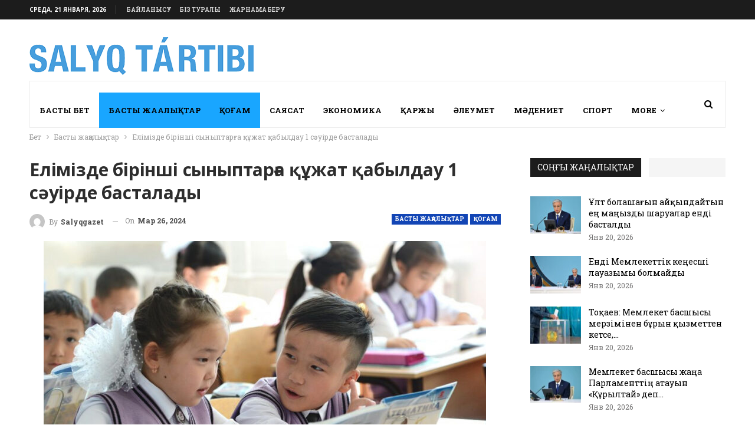

--- FILE ---
content_type: text/html; charset=UTF-8
request_url: https://salyq-gazet.kz/elimizde-birinshi-synyptarga-qyzhat-qabyldau-1-sauirde-bastalady/
body_size: 15489
content:
	<!DOCTYPE html>
		<!--[if IE 8]>
	<html class="ie ie8" lang="ru-RU"> <![endif]-->
	<!--[if IE 9]>
	<html class="ie ie9" lang="ru-RU"> <![endif]-->
	<!--[if gt IE 9]><!-->
<html lang="ru-RU"> <!--<![endif]-->
	<head>
				<meta charset="UTF-8">
		<meta http-equiv="X-UA-Compatible" content="IE=edge">
		<meta name="viewport" content="width=device-width, initial-scale=1.0">
		<link rel="pingback" href="https://salyq-gazet.kz/xmlrpc.php"/>

		<meta name='robots' content='index, follow, max-image-preview:large, max-snippet:-1, max-video-preview:-1' />

	<!-- This site is optimized with the Yoast SEO plugin v21.8.1 - https://yoast.com/wordpress/plugins/seo/ -->
	<title>Елімізде бірінші сыныптарға құжат қабылдау 1 сәуірде басталады - Salyq-gazet</title>
	<link rel="canonical" href="https://salyq-gazet.kz/elimizde-birinshi-synyptarga-qyzhat-qabyldau-1-sauirde-bastalady/" />
	<meta property="og:locale" content="ru_RU" />
	<meta property="og:type" content="article" />
	<meta property="og:title" content="Елімізде бірінші сыныптарға құжат қабылдау 1 сәуірде басталады - Salyq-gazet" />
	<meta property="og:description" content="Бірінші сыныпқа баратын балалардың құжаттары 1 сәуірден бастап қабылдана бастайды. Құжат қабылдау процесі 31 тамызға дейін созылады. Ата-аналар gov.kz веб-порталы және және «е-Білімал» жүйесі арқылы өтініш бере алады. Ол үшін төмендегідей құжаттарды өткізу керек: ата-аналардың (немесе оларды алмастыратын адамдардың) өтініші; баланың денсаулық жағдайы туралы құжаттар (баланың денсаулық паспорты № 026 / у-3, № 063/у нысаны [&hellip;]" />
	<meta property="og:url" content="https://salyq-gazet.kz/elimizde-birinshi-synyptarga-qyzhat-qabyldau-1-sauirde-bastalady/" />
	<meta property="og:site_name" content="Salyq-gazet" />
	<meta property="article:published_time" content="2024-03-26T10:50:43+00:00" />
	<meta property="og:image" content="https://salyq-gazet.kz/wp-content/uploads/2024/03/elimizde-birinshi-synyptarg-a-k-u-zhat-k-abyldau-1-s-uirde-bastalady_1711449525.jpg" />
	<meta property="og:image:width" content="1200" />
	<meta property="og:image:height" content="630" />
	<meta property="og:image:type" content="image/jpeg" />
	<meta name="author" content="Salyqgazet" />
	<meta name="twitter:card" content="summary_large_image" />
	<meta name="twitter:label1" content="Написано автором" />
	<meta name="twitter:data1" content="Salyqgazet" />
	<meta name="twitter:label2" content="Примерное время для чтения" />
	<meta name="twitter:data2" content="1 минута" />
	<script type="application/ld+json" class="yoast-schema-graph">{"@context":"https://schema.org","@graph":[{"@type":"WebPage","@id":"https://salyq-gazet.kz/elimizde-birinshi-synyptarga-qyzhat-qabyldau-1-sauirde-bastalady/","url":"https://salyq-gazet.kz/elimizde-birinshi-synyptarga-qyzhat-qabyldau-1-sauirde-bastalady/","name":"Елімізде бірінші сыныптарға құжат қабылдау 1 сәуірде басталады - Salyq-gazet","isPartOf":{"@id":"https://salyq-gazet.kz/#website"},"primaryImageOfPage":{"@id":"https://salyq-gazet.kz/elimizde-birinshi-synyptarga-qyzhat-qabyldau-1-sauirde-bastalady/#primaryimage"},"image":{"@id":"https://salyq-gazet.kz/elimizde-birinshi-synyptarga-qyzhat-qabyldau-1-sauirde-bastalady/#primaryimage"},"thumbnailUrl":"https://salyq-gazet.kz/wp-content/uploads/2024/03/elimizde-birinshi-synyptarg-a-k-u-zhat-k-abyldau-1-s-uirde-bastalady_1711449525.jpg","datePublished":"2024-03-26T10:50:43+00:00","dateModified":"2024-03-26T10:50:43+00:00","author":{"@id":"https://salyq-gazet.kz/#/schema/person/b9954a310a963e0e39770af8a1297870"},"breadcrumb":{"@id":"https://salyq-gazet.kz/elimizde-birinshi-synyptarga-qyzhat-qabyldau-1-sauirde-bastalady/#breadcrumb"},"inLanguage":"ru-RU","potentialAction":[{"@type":"ReadAction","target":["https://salyq-gazet.kz/elimizde-birinshi-synyptarga-qyzhat-qabyldau-1-sauirde-bastalady/"]}]},{"@type":"ImageObject","inLanguage":"ru-RU","@id":"https://salyq-gazet.kz/elimizde-birinshi-synyptarga-qyzhat-qabyldau-1-sauirde-bastalady/#primaryimage","url":"https://salyq-gazet.kz/wp-content/uploads/2024/03/elimizde-birinshi-synyptarg-a-k-u-zhat-k-abyldau-1-s-uirde-bastalady_1711449525.jpg","contentUrl":"https://salyq-gazet.kz/wp-content/uploads/2024/03/elimizde-birinshi-synyptarg-a-k-u-zhat-k-abyldau-1-s-uirde-bastalady_1711449525.jpg","width":1200,"height":630},{"@type":"BreadcrumbList","@id":"https://salyq-gazet.kz/elimizde-birinshi-synyptarga-qyzhat-qabyldau-1-sauirde-bastalady/#breadcrumb","itemListElement":[{"@type":"ListItem","position":1,"name":"Home","item":"https://salyq-gazet.kz/"},{"@type":"ListItem","position":2,"name":"Елімізде бірінші сыныптарға құжат қабылдау 1 сәуірде басталады"}]},{"@type":"WebSite","@id":"https://salyq-gazet.kz/#website","url":"https://salyq-gazet.kz/","name":"Salyq-gazet","description":"Салық - газеті Ақпараттық портал","potentialAction":[{"@type":"SearchAction","target":{"@type":"EntryPoint","urlTemplate":"https://salyq-gazet.kz/?s={search_term_string}"},"query-input":"required name=search_term_string"}],"inLanguage":"ru-RU"},{"@type":"Person","@id":"https://salyq-gazet.kz/#/schema/person/b9954a310a963e0e39770af8a1297870","name":"Salyqgazet","image":{"@type":"ImageObject","inLanguage":"ru-RU","@id":"https://salyq-gazet.kz/#/schema/person/image/","url":"https://secure.gravatar.com/avatar/6cd479542c6c9effbe151cc97d40ba731b17d398079c67b7426bfe69ab8e89c8?s=96&d=mm&r=g","contentUrl":"https://secure.gravatar.com/avatar/6cd479542c6c9effbe151cc97d40ba731b17d398079c67b7426bfe69ab8e89c8?s=96&d=mm&r=g","caption":"Salyqgazet"},"sameAs":["https://salyq-gazet.kz"],"url":"https://salyq-gazet.kz/author/salyqgazet/"}]}</script>
	<!-- / Yoast SEO plugin. -->


<link rel='dns-prefetch' href='//fonts.googleapis.com' />
<link rel="alternate" type="application/rss+xml" title="Salyq-gazet &raquo; Лента" href="https://salyq-gazet.kz/feed/" />
<link rel="alternate" type="application/rss+xml" title="Salyq-gazet &raquo; Лента комментариев" href="https://salyq-gazet.kz/comments/feed/" />
<link rel="alternate" type="application/rss+xml" title="Salyq-gazet &raquo; Лента комментариев к &laquo;Елімізде бірінші сыныптарға құжат қабылдау 1 сәуірде басталады&raquo;" href="https://salyq-gazet.kz/elimizde-birinshi-synyptarga-qyzhat-qabyldau-1-sauirde-bastalady/feed/" />
<link rel="alternate" title="oEmbed (JSON)" type="application/json+oembed" href="https://salyq-gazet.kz/wp-json/oembed/1.0/embed?url=https%3A%2F%2Fsalyq-gazet.kz%2Felimizde-birinshi-synyptarga-qyzhat-qabyldau-1-sauirde-bastalady%2F" />
<link rel="alternate" title="oEmbed (XML)" type="text/xml+oembed" href="https://salyq-gazet.kz/wp-json/oembed/1.0/embed?url=https%3A%2F%2Fsalyq-gazet.kz%2Felimizde-birinshi-synyptarga-qyzhat-qabyldau-1-sauirde-bastalady%2F&#038;format=xml" />
		<!-- This site uses the Google Analytics by MonsterInsights plugin v8.23.1 - Using Analytics tracking - https://www.monsterinsights.com/ -->
		<!-- Примечание: MonsterInsights в настоящее время не настроен на этом сайте. Владелец сайта должен пройти аутентификацию в Google Analytics на панели настроек MonsterInsights. -->
					<!-- No tracking code set -->
				<!-- / Google Analytics by MonsterInsights -->
		<style class='custom-scrollbar' type='text/css'>.alem { max-height: 700px; overflow-y: auto; overflow-x: hidden;}</style><style id='wp-img-auto-sizes-contain-inline-css' type='text/css'>
img:is([sizes=auto i],[sizes^="auto," i]){contain-intrinsic-size:3000px 1500px}
/*# sourceURL=wp-img-auto-sizes-contain-inline-css */
</style>
<style id='wp-emoji-styles-inline-css' type='text/css'>

	img.wp-smiley, img.emoji {
		display: inline !important;
		border: none !important;
		box-shadow: none !important;
		height: 1em !important;
		width: 1em !important;
		margin: 0 0.07em !important;
		vertical-align: -0.1em !important;
		background: none !important;
		padding: 0 !important;
	}
/*# sourceURL=wp-emoji-styles-inline-css */
</style>
<link rel='stylesheet' id='malihu-custom-scrollbar-css-css' href='https://salyq-gazet.kz/wp-content/plugins/custom-scrollbar/asset/malihu-custom-scrollbar-plugin/jquery.mCustomScrollbar.min.css?ver=6.9' type='text/css' media='all' />
<link rel='stylesheet' id='better-framework-main-fonts-css' href='https://fonts.googleapis.com/css?family=Roboto+Slab:400,700%7COpen+Sans:700,400&#038;display=swap' type='text/css' media='all' />
<script type="text/javascript" src="https://salyq-gazet.kz/wp-includes/js/jquery/jquery.min.js?ver=3.7.1" id="jquery-core-js"></script>
<script type="text/javascript" src="https://salyq-gazet.kz/wp-includes/js/jquery/jquery-migrate.min.js?ver=3.4.1" id="jquery-migrate-js"></script>
<link rel="https://api.w.org/" href="https://salyq-gazet.kz/wp-json/" /><link rel="alternate" title="JSON" type="application/json" href="https://salyq-gazet.kz/wp-json/wp/v2/posts/26026" /><link rel="EditURI" type="application/rsd+xml" title="RSD" href="https://salyq-gazet.kz/xmlrpc.php?rsd" />
<meta name="generator" content="WordPress 6.9" />
<link rel='shortlink' href='https://salyq-gazet.kz/?p=26026' />
<meta name="verification" content="f612c7d25f5690ad41496fcfdbf8d1" /><meta name="generator" content="Powered by WPBakery Page Builder - drag and drop page builder for WordPress."/>
<script type="application/ld+json">{
    "@context": "http://schema.org/",
    "@type": "Organization",
    "@id": "#organization",
    "logo": {
        "@type": "ImageObject",
        "url": "https://salyq-gazet.kz/wp-content/uploads/2024/03/dshhp.png"
    },
    "url": "https://salyq-gazet.kz/",
    "name": "Salyq-gazet",
    "description": "\u0421\u0430\u043b\u044b\u049b - \u0433\u0430\u0437\u0435\u0442\u0456 \u0410\u049b\u043f\u0430\u0440\u0430\u0442\u0442\u044b\u049b \u043f\u043e\u0440\u0442\u0430\u043b"
}</script>
<script type="application/ld+json">{
    "@context": "http://schema.org/",
    "@type": "WebSite",
    "name": "Salyq-gazet",
    "alternateName": "\u0421\u0430\u043b\u044b\u049b - \u0433\u0430\u0437\u0435\u0442\u0456 \u0410\u049b\u043f\u0430\u0440\u0430\u0442\u0442\u044b\u049b \u043f\u043e\u0440\u0442\u0430\u043b",
    "url": "https://salyq-gazet.kz/"
}</script>
<script type="application/ld+json">{
    "@context": "http://schema.org/",
    "@type": "BlogPosting",
    "headline": "\u0415\u043b\u0456\u043c\u0456\u0437\u0434\u0435 \u0431\u0456\u0440\u0456\u043d\u0448\u0456 \u0441\u044b\u043d\u044b\u043f\u0442\u0430\u0440\u0493\u0430 \u049b\u04b1\u0436\u0430\u0442 \u049b\u0430\u0431\u044b\u043b\u0434\u0430\u0443 1 \u0441\u04d9\u0443\u0456\u0440\u0434\u0435 \u0431\u0430\u0441\u0442\u0430\u043b\u0430\u0434\u044b",
    "description": "\u0411\u0456\u0440\u0456\u043d\u0448\u0456 \u0441\u044b\u043d\u044b\u043f\u049b\u0430 \u0431\u0430\u0440\u0430\u0442\u044b\u043d \u0431\u0430\u043b\u0430\u043b\u0430\u0440\u0434\u044b\u04a3 \u049b\u04b1\u0436\u0430\u0442\u0442\u0430\u0440\u044b 1 \u0441\u04d9\u0443\u0456\u0440\u0434\u0435\u043d \u0431\u0430\u0441\u0442\u0430\u043f \u049b\u0430\u0431\u044b\u043b\u0434\u0430\u043d\u0430 \u0431\u0430\u0441\u0442\u0430\u0439\u0434\u044b. \u049a\u04b1\u0436\u0430\u0442 \u049b\u0430\u0431\u044b\u043b\u0434\u0430\u0443 \u043f\u0440\u043e\u0446\u0435\u0441\u0456 31 \u0442\u0430\u043c\u044b\u0437\u0493\u0430 \u0434\u0435\u0439\u0456\u043d \u0441\u043e\u0437\u044b\u043b\u0430\u0434\u044b. \u0410\u0442\u0430-\u0430\u043d\u0430\u043b\u0430\u0440 gov.kz \u0432\u0435\u0431-\u043f\u043e\u0440\u0442\u0430\u043b\u044b \u0436\u04d9\u043d\u0435 \u0436\u04d9\u043d\u0435 \u00ab\u0435-\u0411\u0456\u043b\u0456\u043c\u0430\u043b\u00bb \u0436\u04af\u0439\u0435\u0441\u0456 \u0430\u0440\u049b\u044b\u043b\u044b \u04e9\u0442\u0456\u043d\u0456\u0448 \u0431\u0435\u0440\u0435 \u0430\u043b\u0430\u0434\u044b.\u041e\u043b \u04af\u0448\u0456\u043d \u0442\u04e9\u043c\u0435\u043d\u0434\u0435\u0433\u0456\u0434\u0435\u0439 \u049b\u04b1\u0436\u0430\u0442\u0442\u0430\u0440\u0434\u044b \u04e9",
    "datePublished": "2024-03-26",
    "dateModified": "2024-03-26",
    "author": {
        "@type": "Person",
        "@id": "#person-Salyqgazet",
        "name": "Salyqgazet"
    },
    "image": "https://salyq-gazet.kz/wp-content/uploads/2024/03/elimizde-birinshi-synyptarg-a-k-u-zhat-k-abyldau-1-s-uirde-bastalady_1711449525.jpg",
    "interactionStatistic": [
        {
            "@type": "InteractionCounter",
            "interactionType": "http://schema.org/CommentAction",
            "userInteractionCount": "0"
        }
    ],
    "publisher": {
        "@id": "#organization"
    },
    "mainEntityOfPage": "https://salyq-gazet.kz/elimizde-birinshi-synyptarga-qyzhat-qabyldau-1-sauirde-bastalady/"
}</script>
<link rel='stylesheet' id='bf-minifed-css-1' href='https://salyq-gazet.kz/wp-content/bs-booster-cache/7c0ee167d4e91a5f40a7ee489669c558.css' type='text/css' media='all' />
<link rel='stylesheet' id='7.11.0-1768988978' href='https://salyq-gazet.kz/wp-content/bs-booster-cache/ae62f805a9eab5c157cc1ad1c3d7a916.css' type='text/css' media='all' />
<link rel="icon" href="https://salyq-gazet.kz/wp-content/uploads/2024/03/cropped-favic-32x32.png" sizes="32x32" />
<link rel="icon" href="https://salyq-gazet.kz/wp-content/uploads/2024/03/cropped-favic-192x192.png" sizes="192x192" />
<link rel="apple-touch-icon" href="https://salyq-gazet.kz/wp-content/uploads/2024/03/cropped-favic-180x180.png" />
<meta name="msapplication-TileImage" content="https://salyq-gazet.kz/wp-content/uploads/2024/03/cropped-favic-270x270.png" />
<noscript><style> .wpb_animate_when_almost_visible { opacity: 1; }</style></noscript>	<style id='global-styles-inline-css' type='text/css'>
:root{--wp--preset--aspect-ratio--square: 1;--wp--preset--aspect-ratio--4-3: 4/3;--wp--preset--aspect-ratio--3-4: 3/4;--wp--preset--aspect-ratio--3-2: 3/2;--wp--preset--aspect-ratio--2-3: 2/3;--wp--preset--aspect-ratio--16-9: 16/9;--wp--preset--aspect-ratio--9-16: 9/16;--wp--preset--color--black: #000000;--wp--preset--color--cyan-bluish-gray: #abb8c3;--wp--preset--color--white: #ffffff;--wp--preset--color--pale-pink: #f78da7;--wp--preset--color--vivid-red: #cf2e2e;--wp--preset--color--luminous-vivid-orange: #ff6900;--wp--preset--color--luminous-vivid-amber: #fcb900;--wp--preset--color--light-green-cyan: #7bdcb5;--wp--preset--color--vivid-green-cyan: #00d084;--wp--preset--color--pale-cyan-blue: #8ed1fc;--wp--preset--color--vivid-cyan-blue: #0693e3;--wp--preset--color--vivid-purple: #9b51e0;--wp--preset--gradient--vivid-cyan-blue-to-vivid-purple: linear-gradient(135deg,rgb(6,147,227) 0%,rgb(155,81,224) 100%);--wp--preset--gradient--light-green-cyan-to-vivid-green-cyan: linear-gradient(135deg,rgb(122,220,180) 0%,rgb(0,208,130) 100%);--wp--preset--gradient--luminous-vivid-amber-to-luminous-vivid-orange: linear-gradient(135deg,rgb(252,185,0) 0%,rgb(255,105,0) 100%);--wp--preset--gradient--luminous-vivid-orange-to-vivid-red: linear-gradient(135deg,rgb(255,105,0) 0%,rgb(207,46,46) 100%);--wp--preset--gradient--very-light-gray-to-cyan-bluish-gray: linear-gradient(135deg,rgb(238,238,238) 0%,rgb(169,184,195) 100%);--wp--preset--gradient--cool-to-warm-spectrum: linear-gradient(135deg,rgb(74,234,220) 0%,rgb(151,120,209) 20%,rgb(207,42,186) 40%,rgb(238,44,130) 60%,rgb(251,105,98) 80%,rgb(254,248,76) 100%);--wp--preset--gradient--blush-light-purple: linear-gradient(135deg,rgb(255,206,236) 0%,rgb(152,150,240) 100%);--wp--preset--gradient--blush-bordeaux: linear-gradient(135deg,rgb(254,205,165) 0%,rgb(254,45,45) 50%,rgb(107,0,62) 100%);--wp--preset--gradient--luminous-dusk: linear-gradient(135deg,rgb(255,203,112) 0%,rgb(199,81,192) 50%,rgb(65,88,208) 100%);--wp--preset--gradient--pale-ocean: linear-gradient(135deg,rgb(255,245,203) 0%,rgb(182,227,212) 50%,rgb(51,167,181) 100%);--wp--preset--gradient--electric-grass: linear-gradient(135deg,rgb(202,248,128) 0%,rgb(113,206,126) 100%);--wp--preset--gradient--midnight: linear-gradient(135deg,rgb(2,3,129) 0%,rgb(40,116,252) 100%);--wp--preset--font-size--small: 13px;--wp--preset--font-size--medium: 20px;--wp--preset--font-size--large: 36px;--wp--preset--font-size--x-large: 42px;--wp--preset--spacing--20: 0.44rem;--wp--preset--spacing--30: 0.67rem;--wp--preset--spacing--40: 1rem;--wp--preset--spacing--50: 1.5rem;--wp--preset--spacing--60: 2.25rem;--wp--preset--spacing--70: 3.38rem;--wp--preset--spacing--80: 5.06rem;--wp--preset--shadow--natural: 6px 6px 9px rgba(0, 0, 0, 0.2);--wp--preset--shadow--deep: 12px 12px 50px rgba(0, 0, 0, 0.4);--wp--preset--shadow--sharp: 6px 6px 0px rgba(0, 0, 0, 0.2);--wp--preset--shadow--outlined: 6px 6px 0px -3px rgb(255, 255, 255), 6px 6px rgb(0, 0, 0);--wp--preset--shadow--crisp: 6px 6px 0px rgb(0, 0, 0);}:where(.is-layout-flex){gap: 0.5em;}:where(.is-layout-grid){gap: 0.5em;}body .is-layout-flex{display: flex;}.is-layout-flex{flex-wrap: wrap;align-items: center;}.is-layout-flex > :is(*, div){margin: 0;}body .is-layout-grid{display: grid;}.is-layout-grid > :is(*, div){margin: 0;}:where(.wp-block-columns.is-layout-flex){gap: 2em;}:where(.wp-block-columns.is-layout-grid){gap: 2em;}:where(.wp-block-post-template.is-layout-flex){gap: 1.25em;}:where(.wp-block-post-template.is-layout-grid){gap: 1.25em;}.has-black-color{color: var(--wp--preset--color--black) !important;}.has-cyan-bluish-gray-color{color: var(--wp--preset--color--cyan-bluish-gray) !important;}.has-white-color{color: var(--wp--preset--color--white) !important;}.has-pale-pink-color{color: var(--wp--preset--color--pale-pink) !important;}.has-vivid-red-color{color: var(--wp--preset--color--vivid-red) !important;}.has-luminous-vivid-orange-color{color: var(--wp--preset--color--luminous-vivid-orange) !important;}.has-luminous-vivid-amber-color{color: var(--wp--preset--color--luminous-vivid-amber) !important;}.has-light-green-cyan-color{color: var(--wp--preset--color--light-green-cyan) !important;}.has-vivid-green-cyan-color{color: var(--wp--preset--color--vivid-green-cyan) !important;}.has-pale-cyan-blue-color{color: var(--wp--preset--color--pale-cyan-blue) !important;}.has-vivid-cyan-blue-color{color: var(--wp--preset--color--vivid-cyan-blue) !important;}.has-vivid-purple-color{color: var(--wp--preset--color--vivid-purple) !important;}.has-black-background-color{background-color: var(--wp--preset--color--black) !important;}.has-cyan-bluish-gray-background-color{background-color: var(--wp--preset--color--cyan-bluish-gray) !important;}.has-white-background-color{background-color: var(--wp--preset--color--white) !important;}.has-pale-pink-background-color{background-color: var(--wp--preset--color--pale-pink) !important;}.has-vivid-red-background-color{background-color: var(--wp--preset--color--vivid-red) !important;}.has-luminous-vivid-orange-background-color{background-color: var(--wp--preset--color--luminous-vivid-orange) !important;}.has-luminous-vivid-amber-background-color{background-color: var(--wp--preset--color--luminous-vivid-amber) !important;}.has-light-green-cyan-background-color{background-color: var(--wp--preset--color--light-green-cyan) !important;}.has-vivid-green-cyan-background-color{background-color: var(--wp--preset--color--vivid-green-cyan) !important;}.has-pale-cyan-blue-background-color{background-color: var(--wp--preset--color--pale-cyan-blue) !important;}.has-vivid-cyan-blue-background-color{background-color: var(--wp--preset--color--vivid-cyan-blue) !important;}.has-vivid-purple-background-color{background-color: var(--wp--preset--color--vivid-purple) !important;}.has-black-border-color{border-color: var(--wp--preset--color--black) !important;}.has-cyan-bluish-gray-border-color{border-color: var(--wp--preset--color--cyan-bluish-gray) !important;}.has-white-border-color{border-color: var(--wp--preset--color--white) !important;}.has-pale-pink-border-color{border-color: var(--wp--preset--color--pale-pink) !important;}.has-vivid-red-border-color{border-color: var(--wp--preset--color--vivid-red) !important;}.has-luminous-vivid-orange-border-color{border-color: var(--wp--preset--color--luminous-vivid-orange) !important;}.has-luminous-vivid-amber-border-color{border-color: var(--wp--preset--color--luminous-vivid-amber) !important;}.has-light-green-cyan-border-color{border-color: var(--wp--preset--color--light-green-cyan) !important;}.has-vivid-green-cyan-border-color{border-color: var(--wp--preset--color--vivid-green-cyan) !important;}.has-pale-cyan-blue-border-color{border-color: var(--wp--preset--color--pale-cyan-blue) !important;}.has-vivid-cyan-blue-border-color{border-color: var(--wp--preset--color--vivid-cyan-blue) !important;}.has-vivid-purple-border-color{border-color: var(--wp--preset--color--vivid-purple) !important;}.has-vivid-cyan-blue-to-vivid-purple-gradient-background{background: var(--wp--preset--gradient--vivid-cyan-blue-to-vivid-purple) !important;}.has-light-green-cyan-to-vivid-green-cyan-gradient-background{background: var(--wp--preset--gradient--light-green-cyan-to-vivid-green-cyan) !important;}.has-luminous-vivid-amber-to-luminous-vivid-orange-gradient-background{background: var(--wp--preset--gradient--luminous-vivid-amber-to-luminous-vivid-orange) !important;}.has-luminous-vivid-orange-to-vivid-red-gradient-background{background: var(--wp--preset--gradient--luminous-vivid-orange-to-vivid-red) !important;}.has-very-light-gray-to-cyan-bluish-gray-gradient-background{background: var(--wp--preset--gradient--very-light-gray-to-cyan-bluish-gray) !important;}.has-cool-to-warm-spectrum-gradient-background{background: var(--wp--preset--gradient--cool-to-warm-spectrum) !important;}.has-blush-light-purple-gradient-background{background: var(--wp--preset--gradient--blush-light-purple) !important;}.has-blush-bordeaux-gradient-background{background: var(--wp--preset--gradient--blush-bordeaux) !important;}.has-luminous-dusk-gradient-background{background: var(--wp--preset--gradient--luminous-dusk) !important;}.has-pale-ocean-gradient-background{background: var(--wp--preset--gradient--pale-ocean) !important;}.has-electric-grass-gradient-background{background: var(--wp--preset--gradient--electric-grass) !important;}.has-midnight-gradient-background{background: var(--wp--preset--gradient--midnight) !important;}.has-small-font-size{font-size: var(--wp--preset--font-size--small) !important;}.has-medium-font-size{font-size: var(--wp--preset--font-size--medium) !important;}.has-large-font-size{font-size: var(--wp--preset--font-size--large) !important;}.has-x-large-font-size{font-size: var(--wp--preset--font-size--x-large) !important;}
/*# sourceURL=global-styles-inline-css */
</style>
</head>

<body class="wp-singular post-template-default single single-post postid-26026 single-format-standard wp-theme-publisher bs-theme bs-publisher bs-publisher-good-mag active-light-box ltr close-rh page-layout-2-col page-layout-2-col-right full-width main-menu-sticky-smart main-menu-boxed active-ajax-search single-prim-cat-152 single-cat-152 single-cat-154  wpb-js-composer js-comp-ver-6.6.0 vc_responsive bs-ll-a" dir="ltr">
		<div class="main-wrap content-main-wrap">
			<header id="header" class="site-header header-style-2 boxed" itemscope="itemscope" itemtype="https://schema.org/WPHeader">

		<section class="topbar topbar-style-1 hidden-xs hidden-xs">
	<div class="content-wrap">
		<div class="container">
			<div class="topbar-inner clearfix">

				
				<div class="section-menu">
						<div id="menu-top" class="menu top-menu-wrapper" role="navigation" itemscope="itemscope" itemtype="https://schema.org/SiteNavigationElement">
		<nav class="top-menu-container">

			<ul id="top-navigation" class="top-menu menu clearfix bsm-pure">
									<li id="topbar-date" class="menu-item menu-item-date">
					<span
						class="topbar-date">Среда, 21 января, 2026</span>
					</li>
					<li id="menu-item-25589" class="menu-item menu-item-type-post_type menu-item-object-page better-anim-fade menu-item-25589"><a href="https://salyq-gazet.kz/kontakty-2/">Байланысу</a></li>
<li id="menu-item-25590" class="menu-item menu-item-type-post_type menu-item-object-page better-anim-fade menu-item-25590"><a href="https://salyq-gazet.kz/biz-turaly/">Біз туралы</a></li>
<li id="menu-item-25591" class="menu-item menu-item-type-post_type menu-item-object-page better-anim-fade menu-item-25591"><a href="https://salyq-gazet.kz/reklama-na-sajte/">Жарнама беру</a></li>
			</ul>

		</nav>
	</div>
				</div>
			</div>
		</div>
	</div>
</section>
		<div class="header-inner">
			<div class="content-wrap">
				<div class="container">
					<div class="row">
						<div class="row-height">
							<div class="logo-col col-xs-12">
								<div class="col-inside">
									<div id="site-branding" class="site-branding">
	<p  id="site-title" class="logo h1 img-logo">
	<a href="https://salyq-gazet.kz/" itemprop="url" rel="home">
					<img id="site-logo" src="https://salyq-gazet.kz/wp-content/uploads/2024/03/dshhp.png"
			     alt="Publisher"  data-bsrjs="https://salyq-gazet.kz/wp-content/uploads/2024/03/logo.png"  />

			<span class="site-title">Publisher - Салық - газеті Ақпараттық портал</span>
				</a>
</p>
</div><!-- .site-branding -->
								</div>
							</div>
													</div>
					</div>
				</div>
			</div>
		</div>

		<div id="menu-main" class="menu main-menu-wrapper show-search-item menu-actions-btn-width-1" role="navigation" itemscope="itemscope" itemtype="https://schema.org/SiteNavigationElement">
	<div class="main-menu-inner">
		<div class="content-wrap">
			<div class="container">

				<nav class="main-menu-container">
					<ul id="main-navigation" class="main-menu menu bsm-pure clearfix">
						<li id="menu-item-25452" class="menu-item menu-item-type-custom menu-item-object-custom menu-item-home better-anim-fade menu-item-25452"><a href="https://salyq-gazet.kz/">Басты бет</a></li>
<li id="menu-item-25444" class="menu-item menu-item-type-taxonomy menu-item-object-category current-post-ancestor current-menu-parent current-post-parent menu-term-152 better-anim-fade menu-item-25444"><a href="https://salyq-gazet.kz/category/basty-zhanalyqtar/">Басты жаңалықтар</a></li>
<li id="menu-item-25439" class="menu-item menu-item-type-taxonomy menu-item-object-category current-post-ancestor current-menu-parent current-post-parent menu-term-154 better-anim-fade menu-item-25439"><a href="https://salyq-gazet.kz/category/qogam/">Қоғам</a></li>
<li id="menu-item-25447" class="menu-item menu-item-type-taxonomy menu-item-object-category menu-term-156 better-anim-fade menu-item-25447"><a href="https://salyq-gazet.kz/category/sayasat/">Саясат</a></li>
<li id="menu-item-25448" class="menu-item menu-item-type-taxonomy menu-item-object-category menu-term-159 better-anim-fade menu-item-25448"><a href="https://salyq-gazet.kz/category/ekonomika/">Экономика</a></li>
<li id="menu-item-25861" class="menu-item menu-item-type-taxonomy menu-item-object-category menu-term-245 better-anim-fade menu-item-25861"><a href="https://salyq-gazet.kz/category/qarzhy/">Қаржы</a></li>
<li id="menu-item-25449" class="menu-item menu-item-type-taxonomy menu-item-object-category menu-term-151 better-anim-fade menu-item-25449"><a href="https://salyq-gazet.kz/category/aleumet/">Әлеумет</a></li>
<li id="menu-item-25451" class="menu-item menu-item-type-taxonomy menu-item-object-category menu-term-155 better-anim-fade menu-item-25451"><a href="https://salyq-gazet.kz/category/madeniet/">Мәдениет</a></li>
<li id="menu-item-25450" class="menu-item menu-item-type-taxonomy menu-item-object-category menu-term-158 better-anim-fade menu-item-25450"><a href="https://salyq-gazet.kz/category/sport/">Спорт</a></li>
<li id="menu-item-25862" class="menu-item menu-item-type-taxonomy menu-item-object-category menu-term-246 better-anim-fade menu-item-25862"><a href="https://salyq-gazet.kz/category/zhahan/">Жаһан</a></li>
					</ul><!-- #main-navigation -->
											<div class="menu-action-buttons width-1">
															<div class="search-container close">
									<span class="search-handler"><i class="fa fa-search"></i></span>

									<div class="search-box clearfix">
										<form role="search" method="get" class="search-form clearfix" action="https://salyq-gazet.kz">
	<input type="search" class="search-field"
	       placeholder="Іздеу..."
	       value="" name="s"
	       title="Іздеуfor:"
	       autocomplete="off">
	<input type="submit" class="search-submit" value="Іздеу">
</form><!-- .search-form -->
									</div>
								</div>
														</div>
										</nav><!-- .main-menu-container -->

			</div>
		</div>
	</div>
</div><!-- .menu -->
	</header><!-- .header -->
	<div class="rh-header clearfix dark deferred-block-exclude">
		<div class="rh-container clearfix">

			<div class="menu-container close">
				<span class="menu-handler"><span class="lines"></span></span>
			</div><!-- .menu-container -->

			<div class="logo-container rh-img-logo">
				<a href="https://salyq-gazet.kz/" itemprop="url" rel="home">
											<img src="https://salyq-gazet.kz/wp-content/uploads/2024/03/dshhp.png"
						     alt="Salyq-gazet"  />				</a>
			</div><!-- .logo-container -->
		</div><!-- .rh-container -->
	</div><!-- .rh-header -->
<nav role="navigation" aria-label="Breadcrumbs" class="bf-breadcrumb clearfix bc-top-style"><div class="container bf-breadcrumb-container"><ul class="bf-breadcrumb-items" itemscope itemtype="http://schema.org/BreadcrumbList"><meta name="numberOfItems" content="3" /><meta name="itemListOrder" content="Ascending" /><li itemprop="itemListElement" itemscope itemtype="http://schema.org/ListItem" class="bf-breadcrumb-item bf-breadcrumb-begin"><a itemprop="item" href="https://salyq-gazet.kz" rel="home"><span itemprop="name">Бет</span></a><meta itemprop="position" content="1" /></li><li itemprop="itemListElement" itemscope itemtype="http://schema.org/ListItem" class="bf-breadcrumb-item"><a itemprop="item" href="https://salyq-gazet.kz/category/basty-zhanalyqtar/" ><span itemprop="name">Басты жаңалықтар</span></a><meta itemprop="position" content="2" /></li><li itemprop="itemListElement" itemscope itemtype="http://schema.org/ListItem" class="bf-breadcrumb-item bf-breadcrumb-end"><span itemprop="name">Елімізде бірінші сыныптарға құжат қабылдау 1 сәуірде басталады</span><meta itemprop="item" content="https://salyq-gazet.kz/elimizde-birinshi-synyptarga-qyzhat-qabyldau-1-sauirde-bastalady/"/><meta itemprop="position" content="3" /></li></ul></div></nav><div class="content-wrap">
		<main id="content" class="content-container">

		<div class="container layout-2-col layout-2-col-1 layout-right-sidebar layout-bc-before post-template-1">
			<div class="row main-section">
										<div class="col-sm-8 content-column">
								<div class="single-container">
		<article id="post-26026" class="post-26026 post type-post status-publish format-standard has-post-thumbnail  category-basty-zhanalyqtar category-qogam tag-qyzhat single-post-content has-thumbnail">
						<div class="post-header post-tp-1-header">
									<h1 class="single-post-title">
						<span class="post-title" itemprop="headline">Елімізде бірінші сыныптарға құжат қабылдау 1 сәуірде басталады</span></h1>
										<div class="post-meta-wrap clearfix">
						<div class="term-badges "><span class="term-badge term-152"><a href="https://salyq-gazet.kz/category/basty-zhanalyqtar/">Басты жаңалықтар</a></span><span class="term-badge term-154"><a href="https://salyq-gazet.kz/category/qogam/">Қоғам</a></span></div><div class="post-meta single-post-meta">
			<a href="https://salyq-gazet.kz/author/salyqgazet/"
		   title="Browse Author Articles"
		   class="post-author-a post-author-avatar">
			<img alt=''  data-src='https://secure.gravatar.com/avatar/6cd479542c6c9effbe151cc97d40ba731b17d398079c67b7426bfe69ab8e89c8?s=26&d=mm&r=g' class='avatar avatar-26 photo avatar-default' height='26' width='26' /><span class="post-author-name">By <b>Salyqgazet</b></span>		</a>
					<span class="time"><time class="post-published updated"
			                         datetime="2024-03-26T13:50:43+03:00">On <b>Мар 26, 2024</b></time></span>
			</div>
					</div>
									<div class="single-featured">
					<a class="post-thumbnail open-lightbox" href="https://salyq-gazet.kz/wp-content/uploads/2024/03/elimizde-birinshi-synyptarg-a-k-u-zhat-k-abyldau-1-s-uirde-bastalady_1711449525.jpg"><img  width="750" height="430" alt="" data-src="https://salyq-gazet.kz/wp-content/uploads/2024/03/elimizde-birinshi-synyptarg-a-k-u-zhat-k-abyldau-1-s-uirde-bastalady_1711449525-750x430.jpg">						</a>
										</div>
			</div>
					<div class="post-share single-post-share top-share clearfix style-4">
			<div class="post-share-btn-group">
				<a href="https://salyq-gazet.kz/elimizde-birinshi-synyptarga-qyzhat-qabyldau-1-sauirde-bastalady/#respond" class="post-share-btn post-share-btn-comments comments" title="Leave a comment on: “Елімізде бірінші сыныптарға құжат қабылдау 1 сәуірде басталады”"><i class="bf-icon fa fa-comments" aria-hidden="true"></i> <b class="number">0</b></a><span class="views post-share-btn post-share-btn-views rank-default" data-bpv-post="26026"><i class="bf-icon  fa fa-eye"></i> <b class="number">33</b></span>			</div>
						<div class="share-handler-wrap ">
				<span class="share-handler post-share-btn rank-default">
					<i class="bf-icon  fa fa-share-alt"></i>						<b class="text">Бөлісу</b>
										</span>
				<span class="social-item facebook"><a href="https://www.facebook.com/sharer.php?u=https%3A%2F%2Fsalyq-gazet.kz%2Felimizde-birinshi-synyptarga-qyzhat-qabyldau-1-sauirde-bastalady%2F" target="_blank" rel="nofollow noreferrer" class="bs-button-el" onclick="window.open(this.href, 'share-facebook','left=50,top=50,width=600,height=320,toolbar=0'); return false;"><span class="icon"><i class="bf-icon fa fa-facebook"></i></span></a></span><span class="social-item twitter"><a href="https://twitter.com/share?text=Елімізде бірінші сыныптарға құжат қабылдау 1 сәуірде басталады&url=https%3A%2F%2Fsalyq-gazet.kz%2Felimizde-birinshi-synyptarga-qyzhat-qabyldau-1-sauirde-bastalady%2F" target="_blank" rel="nofollow noreferrer" class="bs-button-el" onclick="window.open(this.href, 'share-twitter','left=50,top=50,width=600,height=320,toolbar=0'); return false;"><span class="icon"><i class="bf-icon fa fa-twitter"></i></span></a></span><span class="social-item google_plus"><a href="https://plus.google.com/share?url=https%3A%2F%2Fsalyq-gazet.kz%2Felimizde-birinshi-synyptarga-qyzhat-qabyldau-1-sauirde-bastalady%2F" target="_blank" rel="nofollow noreferrer" class="bs-button-el" onclick="window.open(this.href, 'share-google_plus','left=50,top=50,width=600,height=320,toolbar=0'); return false;"><span class="icon"><i class="bf-icon fa fa-google"></i></span></a></span><span class="social-item reddit"><a href="https://reddit.com/submit?url=https%3A%2F%2Fsalyq-gazet.kz%2Felimizde-birinshi-synyptarga-qyzhat-qabyldau-1-sauirde-bastalady%2F&title=Елімізде бірінші сыныптарға құжат қабылдау 1 сәуірде басталады" target="_blank" rel="nofollow noreferrer" class="bs-button-el" onclick="window.open(this.href, 'share-reddit','left=50,top=50,width=600,height=320,toolbar=0'); return false;"><span class="icon"><i class="bf-icon fa fa-reddit-alien"></i></span></a></span><span class="social-item whatsapp"><a href="whatsapp://send?text=Елімізде бірінші сыныптарға құжат қабылдау 1 сәуірде басталады %0A%0A https%3A%2F%2Fsalyq-gazet.kz%2Felimizde-birinshi-synyptarga-qyzhat-qabyldau-1-sauirde-bastalady%2F" target="_blank" rel="nofollow noreferrer" class="bs-button-el" onclick="window.open(this.href, 'share-whatsapp','left=50,top=50,width=600,height=320,toolbar=0'); return false;"><span class="icon"><i class="bf-icon fa fa-whatsapp"></i></span></a></span><span class="social-item pinterest"><a href="https://pinterest.com/pin/create/button/?url=https%3A%2F%2Fsalyq-gazet.kz%2Felimizde-birinshi-synyptarga-qyzhat-qabyldau-1-sauirde-bastalady%2F&media=https://salyq-gazet.kz/wp-content/uploads/2024/03/elimizde-birinshi-synyptarg-a-k-u-zhat-k-abyldau-1-s-uirde-bastalady_1711449525.jpg&description=Елімізде бірінші сыныптарға құжат қабылдау 1 сәуірде басталады" target="_blank" rel="nofollow noreferrer" class="bs-button-el" onclick="window.open(this.href, 'share-pinterest','left=50,top=50,width=600,height=320,toolbar=0'); return false;"><span class="icon"><i class="bf-icon fa fa-pinterest"></i></span></a></span><span class="social-item email"><a href="mailto:?subject=Елімізде бірінші сыныптарға құжат қабылдау 1 сәуірде басталады&body=https%3A%2F%2Fsalyq-gazet.kz%2Felimizde-birinshi-synyptarga-qyzhat-qabyldau-1-sauirde-bastalady%2F" target="_blank" rel="nofollow noreferrer" class="bs-button-el" onclick="window.open(this.href, 'share-email','left=50,top=50,width=600,height=320,toolbar=0'); return false;"><span class="icon"><i class="bf-icon fa fa-envelope-open"></i></span></a></span></div>		</div>
					<div class="entry-content clearfix single-post-content">
				<p style="text-align: justify;">Бірінші сыныпқа баратын балалардың құжаттары 1 сәуірден бастап қабылдана бастайды. Құжат қабылдау процесі 31 тамызға дейін созылады. Ата-аналар gov.kz веб-порталы және және «е-Білімал» жүйесі арқылы өтініш бере алады.</p>
<p style="text-align: justify;">Ол үшін төмендегідей құжаттарды өткізу керек:</p>
<ul>
<li style="text-align: justify;">ата-аналардың (немесе оларды алмастыратын адамдардың) өтініші;</li>
<li style="text-align: justify;">баланың денсаулық жағдайы туралы құжаттар (баланың денсаулық паспорты № 026 / у-3, № 063/у нысаны бойынша Медициналық анықтама);</li>
<li style="text-align: justify;">3х4 екі фотосурет</li>
</ul>
			</div>

					<div class="entry-terms post-tags clearfix style-6">
		<span class="terms-label"><i class="fa fa-tags"></i></span>
		<a href="https://salyq-gazet.kz/tag/qyzhat/" rel="tag">Құжат</a>	</div>
		<div class="post-share single-post-share bottom-share clearfix style-3">
			<div class="post-share-btn-group">
				<a href="https://salyq-gazet.kz/elimizde-birinshi-synyptarga-qyzhat-qabyldau-1-sauirde-bastalady/#respond" class="post-share-btn post-share-btn-comments comments" title="Leave a comment on: “Елімізде бірінші сыныптарға құжат қабылдау 1 сәуірде басталады”"><i class="bf-icon fa fa-comments" aria-hidden="true"></i> <b class="number">0</b></a><span class="views post-share-btn post-share-btn-views rank-default" data-bpv-post="26026"><i class="bf-icon  fa fa-eye"></i> <b class="number">33</b></span>			</div>
						<div class="share-handler-wrap ">
				<span class="share-handler post-share-btn rank-default">
					<i class="bf-icon  fa fa-share-alt"></i>						<b class="text">Бөлісу</b>
										</span>
				<span class="social-item facebook has-title"><a href="https://www.facebook.com/sharer.php?u=https%3A%2F%2Fsalyq-gazet.kz%2Felimizde-birinshi-synyptarga-qyzhat-qabyldau-1-sauirde-bastalady%2F" target="_blank" rel="nofollow noreferrer" class="bs-button-el" onclick="window.open(this.href, 'share-facebook','left=50,top=50,width=600,height=320,toolbar=0'); return false;"><span class="icon"><i class="bf-icon fa fa-facebook"></i></span><span class="item-title">Facebook</span></a></span><span class="social-item twitter has-title"><a href="https://twitter.com/share?text=Елімізде бірінші сыныптарға құжат қабылдау 1 сәуірде басталады&url=https%3A%2F%2Fsalyq-gazet.kz%2Felimizde-birinshi-synyptarga-qyzhat-qabyldau-1-sauirde-bastalady%2F" target="_blank" rel="nofollow noreferrer" class="bs-button-el" onclick="window.open(this.href, 'share-twitter','left=50,top=50,width=600,height=320,toolbar=0'); return false;"><span class="icon"><i class="bf-icon fa fa-twitter"></i></span><span class="item-title">Twitter</span></a></span><span class="social-item google_plus has-title"><a href="https://plus.google.com/share?url=https%3A%2F%2Fsalyq-gazet.kz%2Felimizde-birinshi-synyptarga-qyzhat-qabyldau-1-sauirde-bastalady%2F" target="_blank" rel="nofollow noreferrer" class="bs-button-el" onclick="window.open(this.href, 'share-google_plus','left=50,top=50,width=600,height=320,toolbar=0'); return false;"><span class="icon"><i class="bf-icon fa fa-google"></i></span><span class="item-title">Google+</span></a></span><span class="social-item reddit has-title"><a href="https://reddit.com/submit?url=https%3A%2F%2Fsalyq-gazet.kz%2Felimizde-birinshi-synyptarga-qyzhat-qabyldau-1-sauirde-bastalady%2F&title=Елімізде бірінші сыныптарға құжат қабылдау 1 сәуірде басталады" target="_blank" rel="nofollow noreferrer" class="bs-button-el" onclick="window.open(this.href, 'share-reddit','left=50,top=50,width=600,height=320,toolbar=0'); return false;"><span class="icon"><i class="bf-icon fa fa-reddit-alien"></i></span><span class="item-title">ReddIt</span></a></span><span class="social-item whatsapp has-title"><a href="whatsapp://send?text=Елімізде бірінші сыныптарға құжат қабылдау 1 сәуірде басталады %0A%0A https%3A%2F%2Fsalyq-gazet.kz%2Felimizde-birinshi-synyptarga-qyzhat-qabyldau-1-sauirde-bastalady%2F" target="_blank" rel="nofollow noreferrer" class="bs-button-el" onclick="window.open(this.href, 'share-whatsapp','left=50,top=50,width=600,height=320,toolbar=0'); return false;"><span class="icon"><i class="bf-icon fa fa-whatsapp"></i></span><span class="item-title">WhatsApp</span></a></span><span class="social-item pinterest has-title"><a href="https://pinterest.com/pin/create/button/?url=https%3A%2F%2Fsalyq-gazet.kz%2Felimizde-birinshi-synyptarga-qyzhat-qabyldau-1-sauirde-bastalady%2F&media=https://salyq-gazet.kz/wp-content/uploads/2024/03/elimizde-birinshi-synyptarg-a-k-u-zhat-k-abyldau-1-s-uirde-bastalady_1711449525.jpg&description=Елімізде бірінші сыныптарға құжат қабылдау 1 сәуірде басталады" target="_blank" rel="nofollow noreferrer" class="bs-button-el" onclick="window.open(this.href, 'share-pinterest','left=50,top=50,width=600,height=320,toolbar=0'); return false;"><span class="icon"><i class="bf-icon fa fa-pinterest"></i></span><span class="item-title">Pinterest</span></a></span><span class="social-item email has-title"><a href="mailto:?subject=Елімізде бірінші сыныптарға құжат қабылдау 1 сәуірде басталады&body=https%3A%2F%2Fsalyq-gazet.kz%2Felimizde-birinshi-synyptarga-qyzhat-qabyldau-1-sauirde-bastalady%2F" target="_blank" rel="nofollow noreferrer" class="bs-button-el" onclick="window.open(this.href, 'share-email','left=50,top=50,width=600,height=320,toolbar=0'); return false;"><span class="icon"><i class="bf-icon fa fa-envelope-open"></i></span><span class="item-title">Email</span></a></span></div>		</div>
				</article>
		<section class="post-author clearfix">
		<a href="https://salyq-gazet.kz/author/salyqgazet/"
	   title="Browse Author Articles">
		<span class="post-author-avatar" itemprop="image"><img alt=''  data-src='https://secure.gravatar.com/avatar/6cd479542c6c9effbe151cc97d40ba731b17d398079c67b7426bfe69ab8e89c8?s=80&d=mm&r=g' class='avatar avatar-80 photo avatar-default' height='80' width='80' /></span>
	</a>

	<div class="author-title heading-typo">
		<a class="post-author-url" href="https://salyq-gazet.kz/author/salyqgazet/"><span class="post-author-name">Salyqgazet</span></a>

		
			</div>

	<div class="author-links">
				<ul class="author-social-icons">
							<li class="social-item site">
					<a href="https://salyq-gazet.kz"
					   target="_blank"
					   rel="nofollow noreferrer"><i class="fa fa-globe"></i></a>
				</li>
						</ul>
			</div>

	<div class="post-author-bio" itemprop="description">
			</div>

</section>
	<section class="next-prev-post clearfix">

					<div class="prev-post">
				<p class="pre-title heading-typo"><i
							class="fa fa-arrow-left"></i> Алдыңғы жазба				</p>
				<p class="title heading-typo"><a href="https://salyq-gazet.kz/memleket-basshysy-aqsh-senatory-stiv-dejnsti-qabyldady/" rel="prev">Мемлекет басшысы АҚШ сенаторы Стив Дэйнсті қабылдады</a></p>
			</div>
		
					<div class="next-post">
				<p class="pre-title heading-typo">Келесі жазба <i
							class="fa fa-arrow-right"></i></p>
				<p class="title heading-typo"><a href="https://salyq-gazet.kz/ylttyq-qyrama-qorzhynynda-31-zholdama-bar/" rel="next">Ұлттық құрама қоржынында 31 жолдама бар</a></p>
			</div>
		
	</section>
	</div>
<div class="post-related">

	<div class="section-heading sh-t4 sh-s1 multi-tab">

					<a href="#relatedposts_733983481_1" class="main-link active"
			   data-toggle="tab">
				<span
						class="h-text related-posts-heading">Өзге жаңалықтар</span>
			</a>
			<a href="#relatedposts_733983481_2" class="other-link" data-toggle="tab"
			   data-deferred-event="shown.bs.tab"
			   data-deferred-init="relatedposts_733983481_2">
				<span
						class="h-text related-posts-heading">Автордан көбірек</span>
			</a>
		
	</div>

		<div class="tab-content">
		<div class="tab-pane bs-tab-anim bs-tab-animated active"
		     id="relatedposts_733983481_1">
			
					<div class="bs-pagination-wrapper main-term-none next_prev ">
			<div class="listing listing-thumbnail listing-tb-2 clearfix  scolumns-3 simple-grid include-last-mobile">
	<div  class="post-31691 type-post format-standard has-post-thumbnail   listing-item listing-item-thumbnail listing-item-tb-2 main-term-152">
<div class="item-inner clearfix">
			<div class="featured featured-type-featured-image">
			<div class="term-badges floated"><span class="term-badge term-152"><a href="https://salyq-gazet.kz/category/basty-zhanalyqtar/">Басты жаңалықтар</a></span></div>			<a  title="Ұлт болашағын айқындайтын ең маңызды шаруалар енді басталды" data-src="https://salyq-gazet.kz/wp-content/uploads/2026/01/prezident-11-210x136.jpg" data-bs-srcset="{&quot;baseurl&quot;:&quot;https:\/\/salyq-gazet.kz\/wp-content\/uploads\/2026\/01\/&quot;,&quot;sizes&quot;:{&quot;86&quot;:&quot;prezident-11-86x64.jpg&quot;,&quot;210&quot;:&quot;prezident-11-210x136.jpg&quot;,&quot;279&quot;:&quot;prezident-11-279x220.jpg&quot;,&quot;357&quot;:&quot;prezident-11-357x210.jpg&quot;,&quot;750&quot;:&quot;prezident-11.jpg&quot;}}"					class="img-holder" href="https://salyq-gazet.kz/ylt-bolashagyn-ajqyndajtyn-en-manyzdy-sharualar-endi-bastaldy/"></a>
					</div>
	<p class="title">	<a class="post-url" href="https://salyq-gazet.kz/ylt-bolashagyn-ajqyndajtyn-en-manyzdy-sharualar-endi-bastaldy/" title="Ұлт болашағын айқындайтын ең маңызды шаруалар енді басталды">
			<span class="post-title">
				Ұлт болашағын айқындайтын ең маңызды шаруалар енді басталды			</span>
	</a>
	</p></div>
</div >
<div  class="post-31688 type-post format-standard has-post-thumbnail   listing-item listing-item-thumbnail listing-item-tb-2 main-term-152">
<div class="item-inner clearfix">
			<div class="featured featured-type-featured-image">
			<div class="term-badges floated"><span class="term-badge term-152"><a href="https://salyq-gazet.kz/category/basty-zhanalyqtar/">Басты жаңалықтар</a></span></div>			<a  title="Енді Мемлекеттік кеңесші лауазымы болмайды" data-src="https://salyq-gazet.kz/wp-content/uploads/2026/01/2026_01_20_crop-8_38_477x768_4b4521fe-4790-405b-837d-ca9947134a9b-210x136.jpg" data-bs-srcset="{&quot;baseurl&quot;:&quot;https:\/\/salyq-gazet.kz\/wp-content\/uploads\/2026\/01\/&quot;,&quot;sizes&quot;:{&quot;86&quot;:&quot;2026_01_20_crop-8_38_477x768_4b4521fe-4790-405b-837d-ca9947134a9b-86x64.jpg&quot;,&quot;210&quot;:&quot;2026_01_20_crop-8_38_477x768_4b4521fe-4790-405b-837d-ca9947134a9b-210x136.jpg&quot;,&quot;279&quot;:&quot;2026_01_20_crop-8_38_477x768_4b4521fe-4790-405b-837d-ca9947134a9b-279x220.jpg&quot;,&quot;357&quot;:&quot;2026_01_20_crop-8_38_477x768_4b4521fe-4790-405b-837d-ca9947134a9b-357x210.jpg&quot;,&quot;750&quot;:&quot;2026_01_20_crop-8_38_477x768_4b4521fe-4790-405b-837d-ca9947134a9b-750x430.jpg&quot;,&quot;768&quot;:&quot;2026_01_20_crop-8_38_477x768_4b4521fe-4790-405b-837d-ca9947134a9b.jpg&quot;}}"					class="img-holder" href="https://salyq-gazet.kz/endi-memlekettik-kenesshi-lauazymy-bolmajdy/"></a>
					</div>
	<p class="title">	<a class="post-url" href="https://salyq-gazet.kz/endi-memlekettik-kenesshi-lauazymy-bolmajdy/" title="Енді Мемлекеттік кеңесші лауазымы болмайды">
			<span class="post-title">
				Енді Мемлекеттік кеңесші лауазымы болмайды			</span>
	</a>
	</p></div>
</div >
<div  class="post-31684 type-post format-standard has-post-thumbnail   listing-item listing-item-thumbnail listing-item-tb-2 main-term-152">
<div class="item-inner clearfix">
			<div class="featured featured-type-featured-image">
			<div class="term-badges floated"><span class="term-badge term-152"><a href="https://salyq-gazet.kz/category/basty-zhanalyqtar/">Басты жаңалықтар</a></span></div>			<a  title="Тоқаев: Мемлекет басшысы мерзімінен бұрын қызметтен кетсе, екі айдың ішінде кезектен тыс Президент сайлауы өтеді" data-src="https://salyq-gazet.kz/wp-content/uploads/2026/01/10a03448b8f40b62-210x136.jpeg" data-bs-srcset="{&quot;baseurl&quot;:&quot;https:\/\/salyq-gazet.kz\/wp-content\/uploads\/2026\/01\/&quot;,&quot;sizes&quot;:{&quot;86&quot;:&quot;10a03448b8f40b62-86x64.jpeg&quot;,&quot;210&quot;:&quot;10a03448b8f40b62-210x136.jpeg&quot;,&quot;279&quot;:&quot;10a03448b8f40b62-279x220.jpeg&quot;,&quot;357&quot;:&quot;10a03448b8f40b62-357x210.jpeg&quot;,&quot;750&quot;:&quot;10a03448b8f40b62-750x430.jpeg&quot;,&quot;1200&quot;:&quot;10a03448b8f40b62.jpeg&quot;}}"					class="img-holder" href="https://salyq-gazet.kz/toqaev-memleket-basshysy-merziminen-byryn-qyzmetten-ketse-eki-ajdyn-ishinde-kezekten-tys-prezident-sajlauy-otedi/"></a>
					</div>
	<p class="title">	<a class="post-url" href="https://salyq-gazet.kz/toqaev-memleket-basshysy-merziminen-byryn-qyzmetten-ketse-eki-ajdyn-ishinde-kezekten-tys-prezident-sajlauy-otedi/" title="Тоқаев: Мемлекет басшысы мерзімінен бұрын қызметтен кетсе, екі айдың ішінде кезектен тыс Президент сайлауы өтеді">
			<span class="post-title">
				Тоқаев: Мемлекет басшысы мерзімінен бұрын қызметтен кетсе, екі айдың ішінде кезектен&hellip;			</span>
	</a>
	</p></div>
</div >
<div  class="post-31681 type-post format-standard has-post-thumbnail   listing-item listing-item-thumbnail listing-item-tb-2 main-term-152">
<div class="item-inner clearfix">
			<div class="featured featured-type-featured-image">
			<div class="term-badges floated"><span class="term-badge term-152"><a href="https://salyq-gazet.kz/category/basty-zhanalyqtar/">Басты жаңалықтар</a></span></div>			<a  title="Мемлекет басшысы жаңа Парламенттің атауын «Құрылтай» деп атауды ұсынды" data-src="https://salyq-gazet.kz/wp-content/uploads/2026/01/tokayev_kuryltai-210x136.webp" data-bs-srcset="{&quot;baseurl&quot;:&quot;https:\/\/salyq-gazet.kz\/wp-content\/uploads\/2026\/01\/&quot;,&quot;sizes&quot;:{&quot;86&quot;:&quot;tokayev_kuryltai-86x64.webp&quot;,&quot;210&quot;:&quot;tokayev_kuryltai-210x136.webp&quot;,&quot;279&quot;:&quot;tokayev_kuryltai-279x220.webp&quot;,&quot;357&quot;:&quot;tokayev_kuryltai-357x210.webp&quot;,&quot;750&quot;:&quot;tokayev_kuryltai-750x430.webp&quot;,&quot;1280&quot;:&quot;tokayev_kuryltai.webp&quot;}}"					class="img-holder" href="https://salyq-gazet.kz/memleket-basshysy-zhana-parlamenttin-atauyn-qyryltaj-dep-ataudy-ysyndy/"></a>
					</div>
	<p class="title">	<a class="post-url" href="https://salyq-gazet.kz/memleket-basshysy-zhana-parlamenttin-atauyn-qyryltaj-dep-ataudy-ysyndy/" title="Мемлекет басшысы жаңа Парламенттің атауын «Құрылтай» деп атауды ұсынды">
			<span class="post-title">
				Мемлекет басшысы жаңа Парламенттің атауын «Құрылтай» деп атауды ұсынды			</span>
	</a>
	</p></div>
</div >
	</div>
	
	</div><div class="bs-pagination bs-ajax-pagination next_prev main-term-none clearfix">
			<script>var bs_ajax_paginate_139333337 = '{"query":{"paginate":"next_prev","count":4,"post_type":"post","posts_per_page":4,"post__not_in":[26026],"ignore_sticky_posts":1,"post_status":["publish","private"],"category__in":[152,154],"_layout":{"state":"1|1|0","page":"2-col-right"}},"type":"wp_query","view":"Publisher::fetch_related_posts","current_page":1,"ajax_url":"\/wp-admin\/admin-ajax.php","remove_duplicates":"0","paginate":"next_prev","_layout":{"state":"1|1|0","page":"2-col-right"},"_bs_pagin_token":"2b60a34"}';</script>				<a class="btn-bs-pagination prev disabled" rel="prev" data-id="139333337"
				   title="Алдыңғы">
					<i class="fa fa-angle-left"
					   aria-hidden="true"></i> Алдыңғы				</a>
				<a  rel="next" class="btn-bs-pagination next"
				   data-id="139333337" title="Келесі">
					Келесі <i
							class="fa fa-angle-right" aria-hidden="true"></i>
				</a>
				</div>
		</div>

		<div class="tab-pane bs-tab-anim bs-tab-animated bs-deferred-container"
		     id="relatedposts_733983481_2">
					<div class="bs-pagination-wrapper main-term-none next_prev ">
				<div class="bs-deferred-load-wrapper" id="bsd_relatedposts_733983481_2">
			<script>var bs_deferred_loading_bsd_relatedposts_733983481_2 = '{"query":{"paginate":"next_prev","count":4,"author":1,"post_type":"post","_layout":{"state":"1|1|0","page":"2-col-right"}},"type":"wp_query","view":"Publisher::fetch_other_related_posts","current_page":1,"ajax_url":"\/wp-admin\/admin-ajax.php","remove_duplicates":"0","paginate":"next_prev","_layout":{"state":"1|1|0","page":"2-col-right"},"_bs_pagin_token":"f1c17f6"}';</script>
		</div>
		
	</div>		</div>
	</div>
</div>
						</div><!-- .content-column -->
												<div class="col-sm-4 sidebar-column sidebar-column-primary">
							<aside id="sidebar-primary-sidebar" class="sidebar" role="complementary" aria-label="Primary Sidebar Sidebar" itemscope="itemscope" itemtype="https://schema.org/WPSideBar">
	<div id="bs-thumbnail-listing-1-6" class=" h-ni w-t primary-sidebar-widget widget widget_bs-thumbnail-listing-1"><div class=" bs-listing bs-listing-listing-thumbnail-1 bs-listing-single-tab pagination-animate">		<p class="section-heading sh-t4 sh-s1 main-term-none">

		
							<span class="h-text main-term-none main-link">
						 Соңғы жаңалықтар					</span>
			
		
		</p>
				<div class="bs-pagination-wrapper main-term-none next_prev bs-slider-first-item">
			<div class="listing listing-thumbnail listing-tb-1 clearfix columns-1">
		<div class="post-31691 type-post format-standard has-post-thumbnail   listing-item listing-item-thumbnail listing-item-tb-1 main-term-152">
	<div class="item-inner clearfix">
					<div class="featured featured-type-featured-image">
				<a  title="Ұлт болашағын айқындайтын ең маңызды шаруалар енді басталды" data-src="https://salyq-gazet.kz/wp-content/uploads/2026/01/prezident-11-86x64.jpg" data-bs-srcset="{&quot;baseurl&quot;:&quot;https:\/\/salyq-gazet.kz\/wp-content\/uploads\/2026\/01\/&quot;,&quot;sizes&quot;:{&quot;86&quot;:&quot;prezident-11-86x64.jpg&quot;,&quot;210&quot;:&quot;prezident-11-210x136.jpg&quot;,&quot;750&quot;:&quot;prezident-11.jpg&quot;}}"						class="img-holder" href="https://salyq-gazet.kz/ylt-bolashagyn-ajqyndajtyn-en-manyzdy-sharualar-endi-bastaldy/"></a>
							</div>
		<p class="title">		<a href="https://salyq-gazet.kz/ylt-bolashagyn-ajqyndajtyn-en-manyzdy-sharualar-endi-bastaldy/" class="post-url post-title">
			Ұлт болашағын айқындайтын ең маңызды шаруалар енді басталды		</a>
		</p>		<div class="post-meta">

							<span class="time"><time class="post-published updated"
				                         datetime="2026-01-20T17:39:49+03:00">Янв 20, 2026</time></span>
						</div>
			</div>
	</div >
	<div class="post-31688 type-post format-standard has-post-thumbnail   listing-item listing-item-thumbnail listing-item-tb-1 main-term-152">
	<div class="item-inner clearfix">
					<div class="featured featured-type-featured-image">
				<a  title="Енді Мемлекеттік кеңесші лауазымы болмайды" data-src="https://salyq-gazet.kz/wp-content/uploads/2026/01/2026_01_20_crop-8_38_477x768_4b4521fe-4790-405b-837d-ca9947134a9b-86x64.jpg" data-bs-srcset="{&quot;baseurl&quot;:&quot;https:\/\/salyq-gazet.kz\/wp-content\/uploads\/2026\/01\/&quot;,&quot;sizes&quot;:{&quot;86&quot;:&quot;2026_01_20_crop-8_38_477x768_4b4521fe-4790-405b-837d-ca9947134a9b-86x64.jpg&quot;,&quot;210&quot;:&quot;2026_01_20_crop-8_38_477x768_4b4521fe-4790-405b-837d-ca9947134a9b-210x136.jpg&quot;,&quot;768&quot;:&quot;2026_01_20_crop-8_38_477x768_4b4521fe-4790-405b-837d-ca9947134a9b.jpg&quot;}}"						class="img-holder" href="https://salyq-gazet.kz/endi-memlekettik-kenesshi-lauazymy-bolmajdy/"></a>
							</div>
		<p class="title">		<a href="https://salyq-gazet.kz/endi-memlekettik-kenesshi-lauazymy-bolmajdy/" class="post-url post-title">
			Енді Мемлекеттік кеңесші лауазымы болмайды		</a>
		</p>		<div class="post-meta">

							<span class="time"><time class="post-published updated"
				                         datetime="2026-01-20T14:39:58+03:00">Янв 20, 2026</time></span>
						</div>
			</div>
	</div >
	<div class="post-31684 type-post format-standard has-post-thumbnail   listing-item listing-item-thumbnail listing-item-tb-1 main-term-152">
	<div class="item-inner clearfix">
					<div class="featured featured-type-featured-image">
				<a  title="Тоқаев: Мемлекет басшысы мерзімінен бұрын қызметтен кетсе, екі айдың ішінде кезектен тыс Президент сайлауы өтеді" data-src="https://salyq-gazet.kz/wp-content/uploads/2026/01/10a03448b8f40b62-86x64.jpeg" data-bs-srcset="{&quot;baseurl&quot;:&quot;https:\/\/salyq-gazet.kz\/wp-content\/uploads\/2026\/01\/&quot;,&quot;sizes&quot;:{&quot;86&quot;:&quot;10a03448b8f40b62-86x64.jpeg&quot;,&quot;210&quot;:&quot;10a03448b8f40b62-210x136.jpeg&quot;,&quot;1200&quot;:&quot;10a03448b8f40b62.jpeg&quot;}}"						class="img-holder" href="https://salyq-gazet.kz/toqaev-memleket-basshysy-merziminen-byryn-qyzmetten-ketse-eki-ajdyn-ishinde-kezekten-tys-prezident-sajlauy-otedi/"></a>
							</div>
		<p class="title">		<a href="https://salyq-gazet.kz/toqaev-memleket-basshysy-merziminen-byryn-qyzmetten-ketse-eki-ajdyn-ishinde-kezekten-tys-prezident-sajlauy-otedi/" class="post-url post-title">
			Тоқаев: Мемлекет басшысы мерзімінен бұрын қызметтен кетсе,&hellip;		</a>
		</p>		<div class="post-meta">

							<span class="time"><time class="post-published updated"
				                         datetime="2026-01-20T14:27:11+03:00">Янв 20, 2026</time></span>
						</div>
			</div>
	</div >
	<div class="post-31681 type-post format-standard has-post-thumbnail   listing-item listing-item-thumbnail listing-item-tb-1 main-term-152">
	<div class="item-inner clearfix">
					<div class="featured featured-type-featured-image">
				<a  title="Мемлекет басшысы жаңа Парламенттің атауын «Құрылтай» деп атауды ұсынды" data-src="https://salyq-gazet.kz/wp-content/uploads/2026/01/tokayev_kuryltai-86x64.webp" data-bs-srcset="{&quot;baseurl&quot;:&quot;https:\/\/salyq-gazet.kz\/wp-content\/uploads\/2026\/01\/&quot;,&quot;sizes&quot;:{&quot;86&quot;:&quot;tokayev_kuryltai-86x64.webp&quot;,&quot;210&quot;:&quot;tokayev_kuryltai-210x136.webp&quot;,&quot;1280&quot;:&quot;tokayev_kuryltai.webp&quot;}}"						class="img-holder" href="https://salyq-gazet.kz/memleket-basshysy-zhana-parlamenttin-atauyn-qyryltaj-dep-ataudy-ysyndy/"></a>
							</div>
		<p class="title">		<a href="https://salyq-gazet.kz/memleket-basshysy-zhana-parlamenttin-atauyn-qyryltaj-dep-ataudy-ysyndy/" class="post-url post-title">
			Мемлекет басшысы жаңа Парламенттің атауын «Құрылтай» деп&hellip;		</a>
		</p>		<div class="post-meta">

							<span class="time"><time class="post-published updated"
				                         datetime="2026-01-20T14:19:16+03:00">Янв 20, 2026</time></span>
						</div>
			</div>
	</div >
	<div class="post-31678 type-post format-standard has-post-thumbnail   listing-item listing-item-thumbnail listing-item-tb-1 main-term-152">
	<div class="item-inner clearfix">
					<div class="featured featured-type-featured-image">
				<a  title="Тоқаев: Неке институтын ер мен әйелдің ерікті одағы ретінде заңнамалық тұрғыдан бекіту қажет" data-src="https://salyq-gazet.kz/wp-content/uploads/2026/01/cn7xgicxahid4qrpefbqxkcxzouitlubrn4z96rg-86x64.jpg" data-bs-srcset="{&quot;baseurl&quot;:&quot;https:\/\/salyq-gazet.kz\/wp-content\/uploads\/2026\/01\/&quot;,&quot;sizes&quot;:{&quot;86&quot;:&quot;cn7xgicxahid4qrpefbqxkcxzouitlubrn4z96rg-86x64.jpg&quot;,&quot;210&quot;:&quot;cn7xgicxahid4qrpefbqxkcxzouitlubrn4z96rg-210x136.jpg&quot;,&quot;1280&quot;:&quot;cn7xgicxahid4qrpefbqxkcxzouitlubrn4z96rg.jpg&quot;}}"						class="img-holder" href="https://salyq-gazet.kz/toqaev-neke-institutyn-er-men-ajeldin-erikti-odagy-retinde-zannamalyq-tyrgydan-bekitu-qazhet/"></a>
							</div>
		<p class="title">		<a href="https://salyq-gazet.kz/toqaev-neke-institutyn-er-men-ajeldin-erikti-odagy-retinde-zannamalyq-tyrgydan-bekitu-qazhet/" class="post-url post-title">
			Тоқаев: Неке институтын ер мен әйелдің ерікті одағы ретінде&hellip;		</a>
		</p>		<div class="post-meta">

							<span class="time"><time class="post-published updated"
				                         datetime="2026-01-20T14:10:40+03:00">Янв 20, 2026</time></span>
						</div>
			</div>
	</div >
	</div>
	
	</div><div class="bs-pagination bs-ajax-pagination next_prev main-term-none clearfix">
			<script>var bs_ajax_paginate_1771518950 = '{"query":{"category":"","tag":"","taxonomy":"","post_ids":"","post_type":"","count":"5","order_by":"date","order":"DESC","time_filter":"","offset":"","style":"listing-thumbnail-1","cats-tags-condition":"and","cats-condition":"in","tags-condition":"in","featured_image":"0","ignore_sticky_posts":"1","author_ids":"","disable_duplicate":"0","ad-active":0,"paginate":"next_prev","pagination-show-label":"1","columns":1,"listing-settings":{"thumbnail-type":"featured-image","title-limit":"60","subtitle":"0","subtitle-limit":"0","subtitle-location":"before-meta","show-ranking":"0","meta":{"show":"1","author":"0","date":"1","date-format":"standard","view":"0","share":"0","comment":"0","review":"1"}},"override-listing-settings":"0","_layout":{"state":"1|1|0","page":"2-col-right"}},"type":"bs_post_listing","view":"Publisher_Thumbnail_Listing_1_Shortcode","current_page":1,"ajax_url":"\/wp-admin\/admin-ajax.php","remove_duplicates":"0","paginate":"next_prev","pagination-show-label":"1","override-listing-settings":"0","listing-settings":{"thumbnail-type":"featured-image","title-limit":"60","subtitle":"0","subtitle-limit":"0","subtitle-location":"before-meta","show-ranking":"0","meta":{"show":"1","author":"0","date":"1","date-format":"standard","view":"0","share":"0","comment":"0","review":"1"}},"columns":1,"ad-active":false,"_layout":{"state":"1|1|0","page":"2-col-right"},"_bs_pagin_token":"af1317d","data":{"vars":{"post-ranking-offset":5}}}';</script>				<a class="btn-bs-pagination prev disabled" rel="prev" data-id="1771518950"
				   title="Алдыңғы">
					<i class="fa fa-angle-left"
					   aria-hidden="true"></i> Алдыңғы				</a>
				<a  rel="next" class="btn-bs-pagination next"
				   data-id="1771518950" title="Келесі">
					Келесі <i
							class="fa fa-angle-right" aria-hidden="true"></i>
				</a>
								<span class="bs-pagination-label label-light">1 бойынша393</span>
			</div></div></div></aside>
						</div><!-- .primary-sidebar-column -->
									</div><!-- .main-section -->
		</div><!-- .container -->

	</main><!-- main -->
	</div><!-- .content-wrap -->
	<footer id="site-footer" class="site-footer full-width">
				<div class="copy-footer">
			<div class="content-wrap">
				<div class="container">
						<div class="row">
		<div class="col-lg-12">
			<div id="menu-footer" class="menu footer-menu-wrapper" role="navigation" itemscope="itemscope" itemtype="https://schema.org/SiteNavigationElement">
				<nav class="footer-menu-container">
					<ul id="footer-navigation" class="footer-menu menu clearfix">
						<li class="menu-item menu-item-type-custom menu-item-object-custom menu-item-home better-anim-fade menu-item-25452"><a href="https://salyq-gazet.kz/">Басты бет</a></li>
<li class="menu-item menu-item-type-taxonomy menu-item-object-category current-post-ancestor current-menu-parent current-post-parent menu-term-152 better-anim-fade menu-item-25444"><a href="https://salyq-gazet.kz/category/basty-zhanalyqtar/">Басты жаңалықтар</a></li>
<li class="menu-item menu-item-type-taxonomy menu-item-object-category current-post-ancestor current-menu-parent current-post-parent menu-term-154 better-anim-fade menu-item-25439"><a href="https://salyq-gazet.kz/category/qogam/">Қоғам</a></li>
<li class="menu-item menu-item-type-taxonomy menu-item-object-category menu-term-156 better-anim-fade menu-item-25447"><a href="https://salyq-gazet.kz/category/sayasat/">Саясат</a></li>
<li class="menu-item menu-item-type-taxonomy menu-item-object-category menu-term-159 better-anim-fade menu-item-25448"><a href="https://salyq-gazet.kz/category/ekonomika/">Экономика</a></li>
<li class="menu-item menu-item-type-taxonomy menu-item-object-category menu-term-245 better-anim-fade menu-item-25861"><a href="https://salyq-gazet.kz/category/qarzhy/">Қаржы</a></li>
<li class="menu-item menu-item-type-taxonomy menu-item-object-category menu-term-151 better-anim-fade menu-item-25449"><a href="https://salyq-gazet.kz/category/aleumet/">Әлеумет</a></li>
<li class="menu-item menu-item-type-taxonomy menu-item-object-category menu-term-155 better-anim-fade menu-item-25451"><a href="https://salyq-gazet.kz/category/madeniet/">Мәдениет</a></li>
<li class="menu-item menu-item-type-taxonomy menu-item-object-category menu-term-158 better-anim-fade menu-item-25450"><a href="https://salyq-gazet.kz/category/sport/">Спорт</a></li>
<li class="menu-item menu-item-type-taxonomy menu-item-object-category menu-term-246 better-anim-fade menu-item-25862"><a href="https://salyq-gazet.kz/category/zhahan/">Жаһан</a></li>
					</ul>
				</nav>
			</div>
		</div>
	</div>
					<div class="row footer-copy-row">
						<div class="copy-1 col-lg-6 col-md-6 col-sm-6 col-xs-12">
							© 2026 - Salyq-gazet. Барлық құқықтар сақталған.
						</div>
						<div class="copy-2 col-lg-6 col-md-6 col-sm-6 col-xs-12">
							Website Design: <a href="https://salyq-gazet.kz/">Salyq-gazet</a>						</div>
					</div>
				</div>
			</div>
		</div>
	</footer><!-- .footer -->
		</div><!-- .main-wrap -->
			<span class="back-top"><i class="fa fa-arrow-up"></i></span>

<script type="speculationrules">
{"prefetch":[{"source":"document","where":{"and":[{"href_matches":"/*"},{"not":{"href_matches":["/wp-*.php","/wp-admin/*","/wp-content/uploads/*","/wp-content/*","/wp-content/plugins/*","/wp-content/themes/publisher/*","/*\\?(.+)"]}},{"not":{"selector_matches":"a[rel~=\"nofollow\"]"}},{"not":{"selector_matches":".no-prefetch, .no-prefetch a"}}]},"eagerness":"conservative"}]}
</script>
<script type="text/javascript" id="publisher-theme-pagination-js-extra">
/* <![CDATA[ */
var bs_pagination_loc = {"loading":"\u003Cdiv class=\"bs-loading\"\u003E\u003Cdiv\u003E\u003C/div\u003E\u003Cdiv\u003E\u003C/div\u003E\u003Cdiv\u003E\u003C/div\u003E\u003Cdiv\u003E\u003C/div\u003E\u003Cdiv\u003E\u003C/div\u003E\u003Cdiv\u003E\u003C/div\u003E\u003Cdiv\u003E\u003C/div\u003E\u003Cdiv\u003E\u003C/div\u003E\u003Cdiv\u003E\u003C/div\u003E\u003C/div\u003E"};
//# sourceURL=publisher-theme-pagination-js-extra
/* ]]> */
</script>
<script type="text/javascript" id="smart-lists-pack-pro-js-extra">
/* <![CDATA[ */
var bs_smart_lists_loc = {"translations":{"nav_next":"Next","nav_prev":"Prev","trans_x_of_y":"%1$s of %2$s","trans_page_x_of_y":"Page %1$s of %2$s"}};
//# sourceURL=smart-lists-pack-pro-js-extra
/* ]]> */
</script>
<script type="text/javascript" id="publisher-js-extra">
/* <![CDATA[ */
var publisher_theme_global_loc = {"page":{"boxed":"full-width"},"header":{"style":"style-2","boxed":"boxed"},"ajax_url":"https://salyq-gazet.kz/wp-admin/admin-ajax.php","loading":"\u003Cdiv class=\"bs-loading\"\u003E\u003Cdiv\u003E\u003C/div\u003E\u003Cdiv\u003E\u003C/div\u003E\u003Cdiv\u003E\u003C/div\u003E\u003Cdiv\u003E\u003C/div\u003E\u003Cdiv\u003E\u003C/div\u003E\u003Cdiv\u003E\u003C/div\u003E\u003Cdiv\u003E\u003C/div\u003E\u003Cdiv\u003E\u003C/div\u003E\u003Cdiv\u003E\u003C/div\u003E\u003C/div\u003E","translations":{"tabs_all":"All","tabs_more":"More","lightbox_expand":"Expand the image","lightbox_close":"Close"},"lightbox":{"not_classes":""},"main_menu":{"more_menu":"enable"},"top_menu":{"more_menu":"enable"},"skyscraper":{"sticky_gap":30,"sticky":true,"position":""},"share":{"more":true},"refresh_googletagads":"1","get_locale":"ru-RU","notification":{"subscribe_msg":"By clicking the subscribe button you will never miss the new articles!","subscribed_msg":"You're subscribed to notifications","subscribe_btn":"Subscribe","subscribed_btn":"Unsubscribe"}};
var publisher_theme_ajax_search_loc = {"ajax_url":"https://salyq-gazet.kz/wp-admin/admin-ajax.php","previewMarkup":"\u003Cdiv class=\"ajax-search-results-wrapper ajax-search-no-product ajax-search-fullwidth\"\u003E\n\t\u003Cdiv class=\"ajax-search-results\"\u003E\n\t\t\u003Cdiv class=\"ajax-ajax-posts-list\"\u003E\n\t\t\t\u003Cdiv class=\"clean-title heading-typo\"\u003E\n\t\t\t\t\u003Cspan\u003E\u0416\u0430\u0437\u0431\u0430\u043b\u0430\u0440\u003C/span\u003E\n\t\t\t\u003C/div\u003E\n\t\t\t\u003Cdiv class=\"posts-lists\" data-section-name=\"posts\"\u003E\u003C/div\u003E\n\t\t\u003C/div\u003E\n\t\t\u003Cdiv class=\"ajax-taxonomy-list\"\u003E\n\t\t\t\u003Cdiv class=\"ajax-categories-columns\"\u003E\n\t\t\t\t\u003Cdiv class=\"clean-title heading-typo\"\u003E\n\t\t\t\t\t\u003Cspan\u003E\u0421\u0430\u043d\u0430\u0442\u0442\u0430\u0440\u003C/span\u003E\n\t\t\t\t\u003C/div\u003E\n\t\t\t\t\u003Cdiv class=\"posts-lists\" data-section-name=\"categories\"\u003E\u003C/div\u003E\n\t\t\t\u003C/div\u003E\n\t\t\t\u003Cdiv class=\"ajax-tags-columns\"\u003E\n\t\t\t\t\u003Cdiv class=\"clean-title heading-typo\"\u003E\n\t\t\t\t\t\u003Cspan\u003E\u0422\u0435\u0433\u0442\u0435\u0440\u003C/span\u003E\n\t\t\t\t\u003C/div\u003E\n\t\t\t\t\u003Cdiv class=\"posts-lists\" data-section-name=\"tags\"\u003E\u003C/div\u003E\n\t\t\t\u003C/div\u003E\n\t\t\u003C/div\u003E\n\t\u003C/div\u003E\n\u003C/div\u003E","full_width":"1"};
//# sourceURL=publisher-js-extra
/* ]]> */
</script>
		<div class="rh-cover noscroll gr-5" >
			<span class="rh-close"></span>
			<div class="rh-panel rh-pm">
				<div class="rh-p-h">
											<span class="user-login">
													<span class="user-avatar user-avatar-icon"><i class="fa fa-user-circle"></i></span>
							Кіру						</span>				</div>

				<div class="rh-p-b">
										<div class="rh-c-m clearfix"></div>

											<form role="search" method="get" class="search-form" action="https://salyq-gazet.kz">
							<input type="search" class="search-field"
							       placeholder="Іздеу..."
							       value="" name="s"
							       title="Іздеуfor:"
							       autocomplete="off">
							<input type="submit" class="search-submit" value="">
						</form>
										</div>
			</div>
							<div class="rh-panel rh-p-u">
					<div class="rh-p-h">
						<span class="rh-back-menu"><i></i></span>
					</div>

					<div class="rh-p-b">
						<div id="form_85246_" class="bs-shortcode bs-login-shortcode ">
		<div class="bs-login bs-type-login"  style="display:none">

					<div class="bs-login-panel bs-login-sign-panel bs-current-login-panel">
								<form name="loginform"
				      action="https://salyq-gazet.kz/wp-login.php" method="post">

					
					<div class="login-header">
						<span class="login-icon fa fa-user-circle main-color"></span>
						<p>Қош келдіңіз, тіркелгіңізге кіріңіз.</p>
					</div>
					
					<div class="login-field login-username">
						<input type="text" name="log" id="form_85246_user_login" class="input"
						       value="" size="20"
						       placeholder="Пайдаланушы аты немесе электрондық пошта..." required/>
					</div>

					<div class="login-field login-password">
						<input type="password" name="pwd" id="form_85246_user_pass"
						       class="input"
						       value="" size="20" placeholder="Құпия сөз..."
						       required/>
					</div>

					
					<div class="login-field">
						<a href="https://salyq-gazet.kz/wp-login.php?action=lostpassword&redirect_to=https%3A%2F%2Fsalyq-gazet.kz%2Felimizde-birinshi-synyptarga-qyzhat-qabyldau-1-sauirde-bastalady%2F"
						   class="go-reset-panel">Құпия сөзді ұмыттыңыз ба?</a>

													<span class="login-remember">
							<input class="remember-checkbox" name="rememberme" type="checkbox"
							       id="form_85246_rememberme"
							       value="forever"  />
							<label class="remember-label">Мені ұмытпаңыз</label>
						</span>
											</div>

					
					<div class="login-field login-submit">
						<input type="submit" name="wp-submit"
						       class="button-primary login-btn"
						       value="Кіру"/>
						<input type="hidden" name="redirect_to" value="https://salyq-gazet.kz/elimizde-birinshi-synyptarga-qyzhat-qabyldau-1-sauirde-bastalady/"/>
					</div>

									</form>
			</div>

			<div class="bs-login-panel bs-login-reset-panel">

				<span class="go-login-panel"><i
							class="fa fa-angle-left"></i> Кіру</span>

				<div class="bs-login-reset-panel-inner">
					<div class="login-header">
						<span class="login-icon fa fa-support"></span>
						<p>Құпия сөзіңізді қалпына келтіріңіз.</p>
						<p>Құпия сөз сізге электрондық пошта арқылы жіберіледі.</p>
					</div>
										<form name="lostpasswordform" id="form_85246_lostpasswordform"
					      action="https://salyq-gazet.kz/wp-login.php?action=lostpassword"
					      method="post">

						<div class="login-field reset-username">
							<input type="text" name="user_login" class="input" value=""
							       placeholder="Пайдаланушы аты немесе электрондық пошта..."
							       required/>
						</div>

						
						<div class="login-field reset-submit">

							<input type="hidden" name="redirect_to" value=""/>
							<input type="submit" name="wp-submit" class="login-btn"
							       value="Құпия сөзімді жіберу"/>

						</div>
					</form>
				</div>
			</div>
			</div>
	</div>
					</div>
				</div>
						</div>
		<script type="text/javascript" id="better-post-views-cache-js-extra">
/* <![CDATA[ */
var better_post_views_vars = {"admin_ajax_url":"https://salyq-gazet.kz/wp-admin/admin-ajax.php","post_id":"26026"};
//# sourceURL=better-post-views-cache-js-extra
/* ]]> */
</script>
<script type="text/javascript" src="https://salyq-gazet.kz/wp-content/plugins/better-post-views/js/better-post-views.min.js?ver=1.6.0" id="better-post-views-cache-js"></script>
<script type="text/javascript" src="https://salyq-gazet.kz/wp-content/plugins/custom-scrollbar/asset/malihu-custom-scrollbar-plugin/jquery.mCustomScrollbar.concat.min.js?ver=6.9" id="malihu-custom-scrollbar-js"></script>
<script type="text/javascript" id="custom_scrollbar_enabler-js-extra">
/* <![CDATA[ */
var customScrollbarEnabler = {"scrollbars":[{"name":".alem","status":true,"selector":".alem","height":{"size":"700","unit":"px"},"width":{"size":"0","unit":"px"},"position":"inside","inline_css":[{"property":"","value":""}],"theme":"dark","mouseWheel":{"enable":true,"scrollAmount":"auto"},"keyboard":{"enable":true,"scrollAmount":"auto"},"scrollButtons":{"enable":false,"scrollAmount":"auto","scrollType":"stepless"},"mCSB_draggerContainer":"","mCSB_dragger":"","mCSB_dragger_bar":"","mCSB_draggerRail":"","mCSB_scrollTools":"","initialize_on_ajax_load":true,"responsive":{"enable":false,"screen_width_range":[[1,0]]}}],"debugMode":"0","pluginName":"Custom Scrollbar 1.3.8"};
//# sourceURL=custom_scrollbar_enabler-js-extra
/* ]]> */
</script>
<script type="text/javascript" src="https://salyq-gazet.kz/wp-content/plugins/custom-scrollbar/asset/js/custom-scrollbar-enabler.min.js?ver=6.9" id="custom_scrollbar_enabler-js"></script>
<script type="text/javascript" src="https://salyq-gazet.kz/wp-includes/js/comment-reply.min.js?ver=6.9" id="comment-reply-js" async="async" data-wp-strategy="async" fetchpriority="low"></script>
<script type="text/javascript" async="async" src="https://salyq-gazet.kz/wp-content/bs-booster-cache/32ebd2c23a27727e8b97109ae4dec3e6.js?ver=6.9" id="bs-booster-js"></script>
<script id="wp-emoji-settings" type="application/json">
{"baseUrl":"https://s.w.org/images/core/emoji/17.0.2/72x72/","ext":".png","svgUrl":"https://s.w.org/images/core/emoji/17.0.2/svg/","svgExt":".svg","source":{"concatemoji":"https://salyq-gazet.kz/wp-includes/js/wp-emoji-release.min.js?ver=6.9"}}
</script>
<script type="module">
/* <![CDATA[ */
/*! This file is auto-generated */
const a=JSON.parse(document.getElementById("wp-emoji-settings").textContent),o=(window._wpemojiSettings=a,"wpEmojiSettingsSupports"),s=["flag","emoji"];function i(e){try{var t={supportTests:e,timestamp:(new Date).valueOf()};sessionStorage.setItem(o,JSON.stringify(t))}catch(e){}}function c(e,t,n){e.clearRect(0,0,e.canvas.width,e.canvas.height),e.fillText(t,0,0);t=new Uint32Array(e.getImageData(0,0,e.canvas.width,e.canvas.height).data);e.clearRect(0,0,e.canvas.width,e.canvas.height),e.fillText(n,0,0);const a=new Uint32Array(e.getImageData(0,0,e.canvas.width,e.canvas.height).data);return t.every((e,t)=>e===a[t])}function p(e,t){e.clearRect(0,0,e.canvas.width,e.canvas.height),e.fillText(t,0,0);var n=e.getImageData(16,16,1,1);for(let e=0;e<n.data.length;e++)if(0!==n.data[e])return!1;return!0}function u(e,t,n,a){switch(t){case"flag":return n(e,"\ud83c\udff3\ufe0f\u200d\u26a7\ufe0f","\ud83c\udff3\ufe0f\u200b\u26a7\ufe0f")?!1:!n(e,"\ud83c\udde8\ud83c\uddf6","\ud83c\udde8\u200b\ud83c\uddf6")&&!n(e,"\ud83c\udff4\udb40\udc67\udb40\udc62\udb40\udc65\udb40\udc6e\udb40\udc67\udb40\udc7f","\ud83c\udff4\u200b\udb40\udc67\u200b\udb40\udc62\u200b\udb40\udc65\u200b\udb40\udc6e\u200b\udb40\udc67\u200b\udb40\udc7f");case"emoji":return!a(e,"\ud83e\u1fac8")}return!1}function f(e,t,n,a){let r;const o=(r="undefined"!=typeof WorkerGlobalScope&&self instanceof WorkerGlobalScope?new OffscreenCanvas(300,150):document.createElement("canvas")).getContext("2d",{willReadFrequently:!0}),s=(o.textBaseline="top",o.font="600 32px Arial",{});return e.forEach(e=>{s[e]=t(o,e,n,a)}),s}function r(e){var t=document.createElement("script");t.src=e,t.defer=!0,document.head.appendChild(t)}a.supports={everything:!0,everythingExceptFlag:!0},new Promise(t=>{let n=function(){try{var e=JSON.parse(sessionStorage.getItem(o));if("object"==typeof e&&"number"==typeof e.timestamp&&(new Date).valueOf()<e.timestamp+604800&&"object"==typeof e.supportTests)return e.supportTests}catch(e){}return null}();if(!n){if("undefined"!=typeof Worker&&"undefined"!=typeof OffscreenCanvas&&"undefined"!=typeof URL&&URL.createObjectURL&&"undefined"!=typeof Blob)try{var e="postMessage("+f.toString()+"("+[JSON.stringify(s),u.toString(),c.toString(),p.toString()].join(",")+"));",a=new Blob([e],{type:"text/javascript"});const r=new Worker(URL.createObjectURL(a),{name:"wpTestEmojiSupports"});return void(r.onmessage=e=>{i(n=e.data),r.terminate(),t(n)})}catch(e){}i(n=f(s,u,c,p))}t(n)}).then(e=>{for(const n in e)a.supports[n]=e[n],a.supports.everything=a.supports.everything&&a.supports[n],"flag"!==n&&(a.supports.everythingExceptFlag=a.supports.everythingExceptFlag&&a.supports[n]);var t;a.supports.everythingExceptFlag=a.supports.everythingExceptFlag&&!a.supports.flag,a.supports.everything||((t=a.source||{}).concatemoji?r(t.concatemoji):t.wpemoji&&t.twemoji&&(r(t.twemoji),r(t.wpemoji)))});
//# sourceURL=https://salyq-gazet.kz/wp-includes/js/wp-emoji-loader.min.js
/* ]]> */
</script>

<script>
var xgno=function(t){"use strict";return{init:function(){0==xgno.ads_state()&&xgno.blocked_ads_fallback()},ads_state:function(){return void 0!==window.better_ads_adblock},blocked_ads_fallback:function(){var a=[];t(".xgno-container").each(function(){if("image"==t(this).data("type"))return 0;a.push({element_id:t(this).attr("id"),ad_id:t(this).data("adid")})}),a.length<1||jQuery.ajax({url:'https://salyq-gazet.kz/wp-admin/admin-ajax.php',type:"POST",data:{action:"better_ads_manager_blocked_fallback",ads:a},success:function(a){var e=JSON.parse(a);t.each(e.ads,function(a,e){t("#"+e.element_id).html(e.code)})}})}}}(jQuery);jQuery(document).ready(function(){xgno.init()});

</script>

</body>
</html>

--- FILE ---
content_type: text/html; charset=UTF-8
request_url: https://salyq-gazet.kz/wp-admin/admin-ajax.php
body_size: -79
content:
{"status":"succeed","html":"<i class=\"bf-icon  fa fa-eye\"><\/i> <b class=\"number\">34<\/b>"}

--- FILE ---
content_type: text/css
request_url: https://salyq-gazet.kz/wp-content/bs-booster-cache/ae62f805a9eab5c157cc1ad1c3d7a916.css
body_size: 6115
content:
.xgno.xgno-before-header,.xgno.xgno-before-header:before{background-color:#f8f8f8}.xgno.xgno-before-header{padding-top:30px !important;padding-bottom:30px !important}.xgno.xgno-after-footer,.xgno.xgno-after-footer:after{background-color:#f8f8f8}.xgno.xgno-after-footer{padding-top:30px !important;padding-bottom:30px !important}:root{--publisher-site-width-2-col:1230px;--publisher-site-width-1-col:1230px;--publisher-site-width-2-col-content-col:69%;--publisher-site-width-2-col-primary-col:31%}@media(max-width:1320px){.page-layout-1-col .bs-sks,.page-layout-2-col .bs-sks{display:none !important}}:root{--publisher-site-width-3-col:1300px;--publisher-site-width-3-col-content-col:58%;--publisher-site-width-3-col-primary-col:25%;--publisher-site-width-3-col-secondary-col:17%}@media(max-width:1390px){.page-layout-3-col .bs-sks{display:none !important}}:root{--publisher-spacing:50}.site-header.header-style-1 .header-inner,.site-header.header-style-2 .header-inner,.site-header.header-style-3 .header-inner,.site-header.header-style-4 .header-inner,.site-header.header-style-7 .header-inner,.site-header.header-style-1.h-a-ad .header-inner,.site-header.header-style-4.h-a-ad .header-inner,.site-header.header-style-7.h-a-ad .header-inner{padding-top:30px}.site-header.header-style-1 .header-inner,.site-header.header-style-2 .header-inner,.site-header.header-style-3 .header-inner,.site-header.header-style-4 .header-inner,.site-header.header-style-7 .header-inner,.site-header.header-style-1.h-a-ad .header-inner,.site-header.header-style-4.h-a-ad .header-inner,.site-header.header-style-7.h-a-ad .header-inner{padding-bottom:30px}:root{--publisher-primary-color:#1245b5}.main-bg-color,.main-menu.menu .sub-menu li.current-menu-item:hover>a:hover,.main-menu.menu .better-custom-badge,.off-canvas-menu .menu .better-custom-badge,ul.sub-menu.bs-pretty-tabs-elements .mega-menu.mega-type-link .mega-links>li:hover>a,.widget.widget_nav_menu .menu .better-custom-badge,.widget.widget_nav_menu ul.menu li>a:hover,.widget.widget_nav_menu ul.menu li.current-menu-item>a,.rh-header .menu-container .resp-menu .better-custom-badge,.bs-popular-categories .bs-popular-term-item:hover .term-count,.widget.widget_tag_cloud .tagcloud a:hover,span.dropcap.dropcap-square,span.dropcap.dropcap-circle,.better-control-nav li a.better-active,.better-control-nav li:hover a,.main-menu.menu>li:hover>a:before,.main-menu.menu>li.current-menu-parent>a:before,.main-menu.menu>li.current-menu-item>a:before,.main-slider .better-control-nav li a.better-active,.main-slider .better-control-nav li:hover a,.site-footer.color-scheme-dark .footer-widgets .widget.widget_tag_cloud .tagcloud a:hover,.site-footer.color-scheme-dark .footer-widgets .widget.widget_nav_menu ul.menu li a:hover,.entry-terms.via a:hover,.entry-terms.source a:hover,.entry-terms.post-tags a:hover,.comment-respond #cancel-comment-reply-link,.better-newsticker .heading,.better-newsticker .control-nav span:hover,.listing-item-text-1:hover .term-badges.floated .term-badge a,.term-badges.floated a,.archive-title .term-badges span.term-badge a:hover,.post-tp-1-header .term-badges a:hover,.archive-title .term-badges a:hover,.listing-item-tb-2:hover .term-badges.floated .term-badge a,.btn-bs-pagination:hover,.btn-bs-pagination.hover,.btn-bs-pagination.bs-pagination-in-loading,.bs-slider-dots .bs-slider-active>.bts-bs-dots-btn,.listing-item-classic:hover a.read-more,.bs-loading>div,.pagination.bs-links-pagination a:hover,.footer-widgets .bs-popular-categories .bs-popular-term-item:hover .term-count,.footer-widgets .widget .better-control-nav li a:hover,.footer-widgets .widget .better-control-nav li a.better-active,.bs-slider-2-item .content-container a.read-more:hover,.bs-slider-3-item .content-container a.read-more:hover,.main-menu.menu .sub-menu li.current-menu-item:hover>a,.main-menu.menu .sub-menu>li:hover>a,.bs-slider-2-item .term-badges.floated .term-badge a,.bs-slider-3-item .term-badges.floated .term-badge a,.listing-item-blog:hover a.read-more,.back-top,.site-header .shop-cart-container .cart-handler .cart-count,.site-header .shop-cart-container .cart-box:after,.single-attachment-content .return-to:hover .fa,.topbar .topbar-date,.ajax-search-results:after,.better-gallery .gallery-title .prev:hover,.better-gallery .gallery-title .next:hover,.comments-template-multiple .nav-tabs .active a:after,.comments-template-multiple .active .comments-count,.off-canvas-inner:after,.more-stories:before,.bs-push-noti .bs-push-noti-wrapper-icon,.post-count-badge.pcb-t1.pcb-s1,.bs-fpe.bs-fpe-t2 thead,.post-tp-1-header .term-badges a,.pagination.bs-numbered-pagination .current{background-color:#1245b5 !important}.bs-theme button,.bs-theme .btn,.bs-theme html input[type="button"],.bs-theme input[type="reset"],.bs-theme input[type="submit"],.bs-theme input[type="button"],.bs-theme .btn:focus,.bs-theme .btn:hover,.bs-theme button:focus,.bs-theme button:hover,.bs-theme html input[type="button"]:focus,.bs-theme html input[type="button"]:hover,.bs-theme input[type="reset"]:focus,.bs-theme input[type="reset"]:hover,.bs-theme input[type="submit"]:focus,.bs-theme input[type="submit"]:hover,.bs-theme input[type="button"]:focus,.bs-theme input[type="button"]:hover{background-color:#1245b5}.main-color,.screen-reader-text:hover,.screen-reader-text:active,.screen-reader-text:focus,.widget.widget_nav_menu .menu .better-custom-badge,.widget.widget_recent_comments a:hover,.bs-popular-categories .bs-popular-term-item,.main-menu.menu .sub-menu li.current-menu-item>a,.bs-about .about-link a,.comment-list .comment-footer .comment-reply-link:hover,.comment-list li.bypostauthor>article>.comment-meta .comment-author a,.comment-list li.bypostauthor>article>.comment-meta .comment-author,.comment-list .comment-footer .comment-edit-link:hover,.comment-respond #cancel-comment-reply-link,span.dropcap.dropcap-square-outline,span.dropcap.dropcap-circle-outline,ul.bs-shortcode-list li:before,a:hover,.post-meta a:hover,.site-header .top-menu.menu>li:hover>a,.site-header .top-menu.menu .sub-menu>li:hover>a,.mega-menu.mega-type-link-list .mega-links>li>a:hover,.mega-menu.mega-type-link-list .mega-links>li:hover>a,.listing-item .post-footer .post-share:hover .share-handler,.listing-item-classic .title a:hover,.single-post-content>.post-author .pre-head a:hover,.single-post-content a,.single-page-simple-content a,.site-header .search-container.open .search-handler,.site-header .search-container:hover .search-handler,.site-header .shop-cart-container.open .cart-handler,.site-header .shop-cart-container.open:hover .cart-handler,.site-footer .copy-2 a:hover,.site-footer .copy-1 a:hover,ul.menu.footer-menu li>a:hover,.rh-header .menu-container .resp-menu li:hover>a,.listing-item-thumbnail:hover .title a,.listing-item-grid:hover .title a,.listing-item-blog:hover .title a,.listing-item-classic:hover .title a,.post-meta a:hover,.listing-item-text-1:hover .title a,.listing-item-text-2:hover .title a,.listing-item-text-3:hover .title a,.listing-item-text-4:hover .title a,.bs-popular-categories .bs-popular-term-item:hover,.main-menu.menu>li:hover>a,.listing-mg-5-item:hover .title,.listing-item-tall:hover>.title,.bs-text a,.wpb_text_column a,.bf-breadcrumb .bf-breadcrumb-item a:hover span,.off-canvas-menu li.current-menu-item>a,.entry-content.off_canvas_footer-info a,.comment-list .comment-content em.needs-approve,.better-newsticker ul.news-list li a:hover,.pagination.bs-numbered-pagination a.page-numbers:hover{color:#1245b5}.footer-widgets .widget a:hover,.bs-listing-modern-grid-listing-5 .listing-mg-5-item:hover .title a:hover,.bs-listing-modern-grid-listing-5 .listing-mg-5-item:hover .title a,.tabbed-grid-posts .tabs-section .active a{color:#1245b5 !important}.bs-theme textarea:focus,.bs-theme input[type="url"]:focus,.bs-theme input[type="search"]:focus,.bs-theme input[type="password"]:focus,.bs-theme input[type="email"]:focus,.bs-theme input[type="number"]:focus,.bs-theme input[type="week"]:focus,.bs-theme input[type="month"]:focus,.bs-theme input[type="time"]:focus,.bs-theme input[type="datetime-local"]:focus,.bs-theme input[type="date"]:focus,.bs-theme input[type="color"]:focus,.bs-theme input[type="text"]:focus,.widget.widget_nav_menu .menu .better-custom-badge:after,.better-gallery .fotorama__thumb-border,span.dropcap.dropcap-square-outline,span.dropcap.dropcap-circle-outline,.comment-respond textarea:focus,.archive-title .term-badges a:hover,.listing-item-text-2:hover .item-inner,.btn-bs-pagination:hover,.btn-bs-pagination.hover,.btn-bs-pagination.bs-pagination-in-loading,.bs-slider-2-item .content-container a.read-more,.bs-slider-3-item .content-container a.read-more,.pagination.bs-links-pagination a:hover,body.active-top-line,.pagination.bs-numbered-pagination .current,.pagination.bs-numbered-pagination a.page-numbers:hover{border-color:#1245b5}.main-menu.menu .better-custom-badge:after,.off-canvas-menu .menu .better-custom-badge:after{border-top-color:#1245b5}.better-newsticker .heading:after{border-left-color:#1245b5}::selection{background:#1245b5}::-moz-selection{background:#1245b5}.term-badges.text-badges .term-badge a{color:#1245b5 !important;background-color:transparent !important}.active-top-line .header-style-1.full-width .bs-pinning-block.pinned.main-menu-wrapper,.active-top-line .header-style-1.boxed .bs-pinning-block.pinned .main-menu-container,.active-top-line .header-style-2.full-width .bs-pinning-block.pinned.main-menu-wrapper,.active-top-line .header-style-2.boxed .bs-pinning-block.pinned .main-menu-container,.active-top-line .header-style-3.full-width .bs-pinning-block.pinned.main-menu-wrapper,.active-top-line .header-style-3.boxed .bs-pinning-block.pinned .main-menu-container,.active-top-line .header-style-4.full-width .bs-pinning-block.pinned.main-menu-wrapper,.active-top-line .header-style-4.boxed .bs-pinning-block.pinned .main-menu-container,.active-top-line .header-style-5.full-width .bspw-header-style-5 .bs-pinning-block.pinned,.active-top-line .header-style-5.boxed .bspw-header-style-5 .bs-pinning-block.pinned .header-inner,.active-top-line .header-style-6.full-width .bspw-header-style-6 .bs-pinning-block.pinned,.active-top-line .header-style-6.boxed .bspw-header-style-6 .bs-pinning-block.pinned .header-inner,.active-top-line .header-style-7.full-width .bs-pinning-block.pinned.main-menu-wrapper,.active-top-line .header-style-7.boxed .bs-pinning-block.pinned .main-menu-container,.active-top-line .header-style-8.full-width .bspw-header-style-8 .bs-pinning-block.pinned,.active-top-line .header-style-8.boxed .bspw-header-style-8 .bs-pinning-block.pinned .header-inner{border-top:3px solid #1245b5}.better-gcs-wrapper .gsc-result .gs-title *,.better-gcs-wrapper .gsc-result .gs-title:hover *,.better-gcs-wrapper .gsc-results .gsc-cursor-box .gsc-cursor-current-page,.better-gcs-wrapper .gsc-results .gsc-cursor-box .gsc-cursor-page:hover{color:#1245b5 !important}.better-gcs-wrapper button.gsc-search-button-v2{background-color:#1245b5 !important}.betterstudio-review .verdict .overall,.rating-bar span{background-color:#1245b5}.rating-stars span:before,.betterstudio-review .verdict .page-heading{color:#1245b5}.topbar .topbar-date.topbar-date{background-color:rgba(10,10,10,0) !important}.site-header .top-menu.menu>li>a,.topbar .topbar-sign-in{color:#d9d9d9}.site-header .top-menu.menu>li:hover>a,.site-header .top-menu.menu .sub-menu>li:hover>a,.topbar .better-newsticker ul.news-list li a,.topbar .topbar-sign-in:hover{color:#ffffff !important}.site-header .topbar{background-color:#1c1c1c !important}.site-header.full-width .topbar,.site-header.boxed .topbar .topbar-inner{border-color:rgba(217,217,217,0)}.topbar .better-social-counter.style-button .social-item .item-icon{color:#d9d9d9}.topbar .better-social-counter.style-button .social-item:hover .item-icon{color:#ffffff}.site-header.boxed .main-menu-wrapper .main-menu-container,.site-header.full-width .main-menu-wrapper{border-top-color:#dedede}.site-header.header-style-1.boxed .main-menu-wrapper .main-menu-container,.site-header.header-style-1.full-width .main-menu-wrapper,.site-header.header-style-1 .better-pinning-block.pinned.main-menu-wrapper .main-menu-container{border-bottom-color:#dedede !important}.site-header.header-style-2.boxed .main-menu-wrapper .main-menu-container,.site-header.header-style-2.full-width .main-menu-wrapper,.site-header.header-style-2 .better-pinning-block.pinned.main-menu-wrapper .main-menu-container{border-bottom-color:#dedede !important}.site-header.header-style-3.boxed .main-menu-container,.site-header.full-width.header-style-3 .main-menu-wrapper{border-bottom-color:#dedede !important}.site-header.header-style-4.boxed .main-menu-container,.site-header.full-width.header-style-4 .main-menu-wrapper{border-bottom-color:#dedede !important}.site-header.header-style-5.boxed .header-inner,.site-header.header-style-5.full-width,.site-header.header-style-5.full-width>.bs-pinning-wrapper>.content-wrap.pinned{border-bottom-color:#dedede}.site-header.header-style-6.boxed .header-inner,.site-header.header-style-6.full-width,.site-header.header-style-6.full-width>.bs-pinning-wrapper>.content-wrap.pinned{border-bottom-color:#dedede}.site-header.header-style-7.boxed .main-menu-container,.site-header.full-width.header-style-7 .main-menu-wrapper{border-bottom-color:#dedede !important}.site-header.header-style-8.boxed .header-inner,.site-header.header-style-8.full-width,.site-header.header-style-8.full-width>.bs-pinning-wrapper>.content-wrap.pinned{border-bottom-color:#dedede}.site-header .shop-cart-container .cart-handler,.site-header .search-container .search-handler,.site-header .main-menu>li>a,.site-header .search-container .search-box .search-form .search-field,.site-header .search-container:hover .search-handler{color:#000000}.site-header .search-container:hover .search-handler{color:#000000 !important}.site-header .shop-cart-container:hover .cart-handler,.site-header .search-container:hover .search-handler,.site-header .main-menu>li:hover>a,.site-header .main-menu>li>a:hover,.site-header .main-menu>li.current-menu-item>a,.site-header.site-header.header-style-6 .main-menu.menu>li.current-menu-item>a:after,.site-header.site-header.header-style-6 .main-menu.menu>li:hover>a:after{color:#ffffff}.main-menu.menu>li:hover>a:before,.main-menu.menu .sub-menu li.current-menu-item:hover>a,.main-menu.menu .sub-menu>li:hover>a{background-color:#ffffff}.site-header.site-header.site-header .main-menu.menu>li.current-menu-item>a,.site-header.site-header.site-header .main-menu.menu>li.current-menu-parent>a,.site-header.site-header.site-header .main-menu.menu>li:hover>a{background-color:#19a6ff !important}ul.menu.footer-menu li>a,.site-footer .copy-2 a,.site-footer .copy-2,.site-footer .copy-1 a,.site-footer .copy-1{color:#9c9c9c}ul.menu.footer-menu li>a:hover,.site-footer .copy-2 a:hover,.site-footer .copy-1 a:hover{color:#ffffff}.site-footer:before{display:none}.copy-footer .content-wrap{overflow-x:auto}.site-footer .copy-footer .footer-menu-wrapper .footer-menu-container:before{display:none}.site-footer .copy-footer{background-color:#0e0e0e}.site-footer .footer-social-icons{background-color:#1c1c1c}.site-footer,.footer-widgets .section-heading.sh-t4.sh-s5 .h-text:after{background-color:#1c1c1c}.site-footer .section-heading.sh-t4.sh-s5 .h-text:before{border-top-color:#1c1c1c}.site-footer .footer-widgets .section-heading.sh-t1 .h-text,.footer-widgets .section-heading.sh-t4.sh-s3 .h-text:after,.footer-widgets .section-heading.sh-t4.sh-s1 .h-text:after,.footer-widgets .section-heading.sh-t3.sh-s8>.h-text:last-child:first-child:after,.footer-widgets .section-heading.sh-t3.sh-s8>a:last-child:first-child>.h-text:after,.footer-widgets .section-heading.sh-t3.sh-s8>.main-link>.h-text:after,.footer-widgets .section-heading.sh-t3.sh-s8>.h-text:last-child:first-child:before,.footer-widgets .section-heading.sh-t3.sh-s8>a:last-child:first-child>.h-text:before,.footer-widgets .section-heading.sh-t3.sh-s8 >.main-link>.h-text:before,.footer-widgets .section-heading.sh-t3.sh-s8.bs-pretty-tabs .bs-pretty-tabs-container .bs-pretty-tabs-more.other-link .h-text,.footer-widgets .section-heading.sh-t3.sh-s8>a>.h-text,.footer-widgets .section-heading.sh-t3.sh-s8>.h-text,.footer-widgets .section-heading.sh-t6.sh-s7>.main-link>.h-text:after,.footer-widgets .section-heading.sh-t6.sh-s7>a:last-child:first-child>.h-text:after,.footer-widgets .section-heading.sh-t6.sh-s7>.h-text:last-child:first-child:after,.footer-widgets .section-heading.sh-t6.sh-s6>.main-link>.h-text:after,.footer-widgets .section-heading.sh-t6.sh-s6>a:last-child:first-child>.h-text:after,.footer-widgets .section-heading.sh-t6.sh-s6>.h-text:last-child:first-child:after,.footer-widgets .section-heading.sh-t7.sh-s1>.main-link>.h-text,.footer-widgets .section-heading.sh-t7.sh-s1>a:last-child:first-child>.h-text,.footer-widgets .section-heading.sh-t7.sh-s1 .h-text{background-color:#1c1c1c}.footer-widgets .section-heading.sh-t6.sh-s4>.main-link>.h-text:after,.footer-widgets .section-heading.sh-t6.sh-s4>a:last-child:first-child>.h-text:after,.footer-widgets .section-heading.sh-t6.sh-s4>.h-text:last-child:first-child:after,.footer-widgets .section-heading.sh-t6.sh-s4>.main-link>.h-text:after,.footer-widgets .section-heading.sh-t6.sh-s4>a:last-child:first-child>.h-text:after,.footer-widgets .section-heading.sh-t6.sh-s4>.h-text:last-child:first-child:after,.footer-widgets .section-heading.sh-t6.sh-s4>.main-link>.h-text:before,.footer-widgets .section-heading.sh-t6.sh-s4>a:last-child:first-child>.h-text:before,.footer-widgets .section-heading.sh-t6.sh-s4>.h-text:last-child:first-child:before{border-left-color:#1c1c1c}.footer-widgets .section-heading.sh-t6.sh-s4>.main-link>.h-text:after,.footer-widgets .section-heading.sh-t6.sh-s4>a:last-child:first-child>.h-text:after,.footer-widgets .section-heading.sh-t6.sh-s4>.h-text:last-child:first-child:after,.footer-widgets .section-heading.sh-t6.sh-s4>.main-link>.h-text:after,.footer-widgets .section-heading.sh-t6.sh-s4>a:last-child:first-child>.h-text:after,.footer-widgets .section-heading.sh-t6.sh-s4>.h-text:last-child:first-child:after,.footer-widgets .section-heading.sh-t6.sh-s4>.main-link>.h-text:before,.footer-widgets .section-heading.sh-t6.sh-s4>a:last-child:first-child>.h-text:before,.footer-widgets .section-heading.sh-t6.sh-s4>.h-text:last-child:first-child:before{border-left-color:#1c1c1c}.footer-widgets .section-heading.sh-t6.sh-s7>.main-link>.h-text:before,.footer-widgets .section-heading.sh-t6.sh-s7>a:last-child:first-child>.h-text:before,.footer-widgets .section-heading.sh-t6.sh-s7>.h-text:last-child:first-child:before,.footer-widgets .section-heading.sh-t6.sh-s6>.main-link>.h-text:before,.footer-widgets .section-heading.sh-t6.sh-s6>a:last-child:first-child>.h-text:before,.footer-widgets .section-heading.sh-t6.sh-s6>.h-text:last-child:first-child:before,.footer-widgets .section-heading.sh-t6.sh-s5>.main-link>.h-text:before,.footer-widgets .section-heading.sh-t6.sh-s5>a:last-child:first-child>.h-text:before,.footer-widgets .section-heading.sh-t6.sh-s5>.h-text:last-child:first-child:before{border-top-color:#1c1c1c}.footer-widgets .section-heading.sh-t6.sh-s7>.main-link>.h-text:before,.footer-widgets .section-heading.sh-t6.sh-s7>a:last-child:first-child>.h-text:before,.footer-widgets .section-heading.sh-t6.sh-s7>.h-text:last-child:first-child:before{border-bottom-color:#1c1c1c}.ltr .footer-widgets .section-heading.sh-t6.sh-s8>.main-link>.h-text:after,.ltr .footer-widgets .section-heading.sh-t6.sh-s8>a:last-child:first-child>.h-text:after,.ltr .footer-widgets .section-heading.sh-t6.sh-s8>.h-text:last-child:first-child:after{border-right-color:#1c1c1c}.rtl .footer-widgets .section-heading.sh-t6.sh-s8>.main-link>.h-text:after,.rtl .footer-widgets .section-heading.sh-t6.sh-s8>a:last-child:first-child>.h-text:after,.rtl .footer-widgets .section-heading.sh-t6.sh-s8>.h-text:last-child:first-child:after{border-left-color:#1c1c1c}.section-heading.sh-t4 a:hover .h-text{color:#1c1c1c !important}.section-heading.sh-t4 a.active .h-text,.section-heading.sh-t4 .main-link:first-child:last-child .h-text,.section-heading.sh-t4>.h-text{background-color:#1c1c1c}.section-heading.sh-t4.sh-s4 .h-text,.section-heading.sh-t4.sh-s4 .h-text:before,.section-heading.sh-t4.sh-s5 .h-text,.section-heading.sh-t4.sh-s6 a.active .h-text,.section-heading.sh-t4.sh-s6 .main-link .h-text{background-color:#1c1c1c !important}.section-heading.sh-t4.sh-s6 .h-text:before{border-bottom-color:#1c1c1c !important}.section-heading.sh-t4 .bs-pretty-tabs-container:hover .bs-pretty-tabs-more.other-link:hover .h-text,.section-heading.sh-t4 .bs-pretty-tabs-more.other-link:hover .h-text,.section-heading.sh-t4.sh-s5 .h-text{color:#444444}.entry-content a.read-more,a.read-more,.listing-item-classic:hover a.read-more,.listing-item-blog:hover a.read-more{background-color:#ffffff !important}.bs-slider-2-item .content-container a.read-more,.bs-slider-3-item .content-container a.read-more{border-color:#ffffff}.entry-content a.read-more.read-more.read-more:hover,a.read-more.read-more.read-more:hover,.listing-item-classic:hover a.read-more.read-more.read-more,.bs-slider-2-item .content-container a.read-more.read-more.read-more:hover,.bs-slider-3-item .content-container a.read-more.read-more.read-more:hover,.listing-item-blog:hover a.read-more.read-more.read-more{background-color:#ffffff !important}.bs-slider-2-item .content-container a.read-more.read-more.read-more:hover,.bs-slider-3-item .content-container a.read-more.read-more.read-more:hover{border-color:#ffffff}body.bs-theme,body.bs-theme .btn-bs-pagination,body.bs-theme .body-typo{font-family:'Roboto Slab';font-weight:400;font-size:13px;text-align:inherit;text-transform:inherit;color:#7b7b7b}.post-meta,.post-meta a{font-family:'Roboto Slab';font-weight:400;font-size:12px;text-transform:none;color:#777676}.listing-mg-item.listing-mg-5-item .post-meta.post-meta .views.views.views{font-family:'Roboto Slab';font-weight:400!important;font-size:12px;text-transform:none;color:#777676!important}.post-meta .post-author{font-family:'Roboto Slab';font-weight:400;font-size:12px;text-transform:none}.term-badges .format-badge,.term-badges .term-badge,.main-menu .term-badges a{font-family:'Roboto Slab';font-weight:700;font-size:11px;text-transform:uppercase}.heading-typo,h1,h2,h3,h4,h5,h6,.h1,.h2,.h3,.h4,.h5,.h6,.heading-1,.heading-2,.heading-3,.heading-4,.heading-5,.heading-6,.header .site-branding .logo,.search-form input[type="submit"],.widget.widget_categories ul li,.widget.widget_archive ul li,.widget.widget_nav_menu ul.menu,.widget.widget_pages ul li,.widget.widget_recent_entries li a,.widget .tagcloud a,.widget.widget_calendar table caption,.widget.widget_rss li .rsswidget,.listing-widget .listing-item .title,button,html input[type="button"],input[type="reset"],input[type="submit"],input[type="button"],.pagination,.site-footer .footer-social-icons .better-social-counter.style-name .social-item,.section-heading .h-text,.entry-terms a,.single-container .post-share a,.comment-list .comment-meta .comment-author,.comments-wrap .comments-nav,.main-slider .content-container .read-more,a.read-more,.single-page-content>.post-share li,.single-container>.post-share li,.better-newsticker .heading,.better-newsticker ul.news-list li{font-family:'Roboto Slab';font-weight:700;text-transform:inherit}h1,.h1,.heading-1{font-size:34px}h2,.h2,.heading-2{font-size:30px}h3,.h3,.heading-3{font-size:25px}h4,.h4,.heading-4{font-size:20px}h5,.h5,.heading-5{font-size:17px}h6,.h6,.heading-6{font-size:15px}.single-post-title{font-family:'Open Sans';font-weight:700;text-transform:none;letter-spacing:-.2px}.post-template-1 .single-post-title{font-size:30px}.post-tp-2-header .single-post-title{font-size:26px}.post-tp-3-header .single-post-title{font-size:26px}.post-tp-4-header .single-post-title{font-size:26px}.post-tp-5-header .single-post-title{font-size:26px}.post-template-6 .single-post-title{font-size:24px}.post-tp-7-header .single-post-title{font-size:24px}.post-template-8 .single-post-title{font-size:24px}.post-template-9 .single-post-title{font-size:24px}.post-template-10 .single-post-title,.ajax-post-content .single-post-title.single-post-title{font-size:24px}.post-tp-11-header .single-post-title{font-size:23px}.post-tp-12-header .single-post-title{font-size:22px}.post-template-13 .single-post-title{font-size:22px}.post-template-14 .single-post-title{font-size:24px}.post-subtitle{font-family:'Open Sans';font-weight:400;font-size:18px;text-transform:inherit}.entry-content{font-family:'Open Sans';font-weight:400;line-height:25px;font-size:15px;text-align:inherit;text-transform:initial;color:#222222}.post-summary{font-family:'Open Sans';font-weight:400;line-height:22px;font-size:13px;text-align:inherit;text-transform:initial;color:#6b6969}.single-post-excerpt{font-family:'Open Sans';font-weight:400;line-height:22px;font-size:16px;text-align:inherit;text-transform:initial}.main-menu li>a,.main-menu li,.off-canvas-menu>ul>li>a{font-family:'Roboto Slab';font-weight:700;font-size:13px;text-align:inherit;text-transform:uppercase}.main-menu.menu .sub-menu>li>a,.main-menu.menu .sub-menu>li,.rh-header .menu-container .resp-menu li>a,.rh-header .menu-container .resp-menu li,.mega-menu.mega-type-link-list .mega-links li>a,ul.sub-menu.bs-pretty-tabs-elements .mega-menu.mega-type-link .mega-links>li>a,.off-canvas-menu li>a{font-family:'Roboto Slab';font-weight:400;font-size:13px;text-align:inherit;text-transform:uppercase}.top-menu.menu>li>a,.top-menu.menu>li>a:hover,.top-menu.menu>li,.topbar .topbar-sign-in{font-family:'Roboto Slab';font-weight:700;font-size:10px;text-align:inherit;text-transform:uppercase}.top-menu.menu .sub-menu>li>a,.top-menu.menu .sub-menu>li{font-family:'Roboto Slab';font-weight:700;font-size:10px;text-align:inherit;text-transform:uppercase}.topbar .topbar-date{font-family:'Open Sans';font-weight:700;font-size:10px;text-transform:uppercase}.archive-title .pre-title{font-family:'Open Sans';font-weight:400;font-size:14px;text-align:inherit;text-transform:none}.archive-title .page-heading{font-family:'Open Sans';font-weight:700;font-size:28px;text-align:inherit;text-transform:none;color:#000000}.listing-item .post-subtitle{font-family:'Roboto Slab';font-weight:400;line-height:18px;text-align:inherit;text-transform:inherit;color:#000000}.listing-item-classic-1 .title{font-family:'Roboto Slab';font-weight:700;line-height:29px;font-size:25px;text-align:inherit;text-transform:none;color:#000000}.listing-item-classic-1 .post-subtitle{font-size:17px}.listing-item-classic-2 .title{font-family:'Open Sans';font-weight:700;line-height:29px;font-size:25px;text-align:inherit;text-transform:none;color:#000000}.listing-item-classic-2 .post-subtitle{font-size:17px}.listing-item-classic-3 .title{font-family:'Open Sans';font-weight:700;line-height:29px;font-size:25px;text-align:inherit;text-transform:none;color:#000000}.listing-item-classic-3 .post-subtitle{font-size:17px}.listing-mg-1-item .content-container,.listing-mg-1-item .title{font-family:'Open Sans';font-weight:700;font-size:25px;text-align:inherit;text-transform:none;color:#ffffff}.listing-mg-1-item .post-subtitle{font-size:16px}.listing-mg-2-item .content-container,.listing-mg-2-item .title{font-family:'Open Sans';font-weight:700;font-size:25px;text-align:inherit;text-transform:none;color:#ffffff}.listing-mg-2-item .post-subtitle{font-size:16px}.listing-mg-3-item .content-container,.listing-mg-3-item .title{font-family:'Open Sans';font-weight:700;font-size:18px;text-align:inherit;text-transform:none;color:#ffffff}.listing-mg-4-item .content-container,.listing-mg-4-item .title{font-family:'Open Sans';font-weight:700;font-size:17px;text-align:inherit;text-transform:none}.listing-mg-4-item .post-subtitle{font-size:15px}.listing-mg-5-item-big .title{font-family:'Open Sans';font-weight:700;font-size:20px;text-align:center;text-transform:none}.listing-mg-5-item-small .title{font-family:'Open Sans';font-weight:700;font-size:16px;text-align:center;text-transform:none}.listing-mg-5-item .post-subtitle{font-size:16px}.listing-mg-6-item .content-container,.listing-mg-6-item .title{font-family:'Roboto Slab';font-weight:700;font-size:22px;text-align:inherit;text-transform:none;color:#ffffff}.listing-mg-6-item .post-subtitle{font-size:16px}.listing-mg-7-item .content-container,.listing-mg-7-item .title{font-family:'Open Sans';font-weight:700;font-size:22px;text-align:inherit;text-transform:none;color:#ffffff}.listing-mg-7-item .post-subtitle{font-size:16px}.listing-mg-8-item .content-container,.listing-mg-8-item .title{font-family:'Open Sans';font-weight:700;font-size:22px;text-align:inherit;text-transform:none;color:#ffffff}.listing-mg-8-item .post-subtitle{font-size:16px}.listing-mg-9-item .content-container,.listing-mg-9-item .title{font-family:'Open Sans';font-weight:700;font-size:22px;text-align:inherit;text-transform:none;color:#ffffff}.listing-mg-9-item .post-subtitle{font-size:15px}.listing-mg-10-item .content-container,.listing-mg-10-item .title{font-family:'Open Sans';font-weight:700;font-size:22px;text-align:inherit;text-transform:none;color:#ffffff}.listing-mg-10-item .post-subtitle{font-size:16px}.listing-item-grid-1 .title{font-family:'Roboto Slab';font-weight:700;line-height:25px;font-size:20px;text-align:inherit;text-transform:none;color:#1c1c1c}.listing-item-grid-1 .post-subtitle{font-size:15px}.listing-item-grid-2 .title{font-family:'Open Sans';font-weight:700;line-height:25px;font-size:20px;text-align:inherit;text-transform:none;color:#000000}.listing-item-grid-2 .post-subtitle{font-size:15px}.listing-item-tall-1 .title{font-family:'Open Sans';font-weight:700;line-height:22px;font-size:16px;text-align:inherit;text-transform:none;color:#000000}.listing-item-tall-1 .post-subtitle{font-size:14px}.listing-item-tall-2 .title,.listing-item-tall-2 .title a{font-family:'Open Sans';font-weight:700;line-height:22px;font-size:16px;text-align:center;text-transform:none;color:#000000}.listing-item-tall-2 .post-subtitle{font-size:14px}.bs-slider-1-item .title{font-family:'Roboto Slab';font-weight:400;line-height:30px;font-size:24px;text-align:inherit;text-transform:none}.bs-slider-1-item .post-subtitle{font-size:15px}.bs-slider-2-item .title{font-family:'Open Sans';font-weight:700;line-height:30px;font-size:20px;text-align:inherit;text-transform:capitalize;color:#000000}.bs-slider-2-item .post-subtitle{font-size:15px}.bs-slider-3-item .title{font-family:'Open Sans';font-weight:700;line-height:30px;font-size:20px;text-align:inherit;text-transform:capitalize;color:#383838}.bs-slider-3-item .post-subtitle{font-size:15px}.bs-box-1 .box-title{font-family:'Open Sans';font-weight:700;line-height:28px;font-size:20px;text-align:inherit;text-transform:uppercase}.bs-box-2 .box-title{font-family:'Open Sans';font-weight:700;line-height:16px;font-size:14px;text-align:inherit;text-transform:uppercase}.bs-box-3 .box-title{font-family:'Open Sans';font-weight:700;line-height:28px;font-size:18px;text-align:inherit;text-transform:capitalize}.bs-box-4 .box-title{font-family:'Open Sans';font-weight:700;line-height:28px;font-size:18px;text-align:inherit;text-transform:capitalize}.listing-item-blog-1>.item-inner>.title,.listing-item-blog-2>.item-inner>.title,.listing-item-blog-3>.item-inner>.title{font-family:'Open Sans';font-weight:700;line-height:25px;font-size:20px;text-align:inherit;text-transform:none;color:#000000}.listing-item-blog-1>.item-inner>.post-subtitle,.listing-item-blog-2>.item-inner>.post-subtitle,.listing-item-blog-3>.item-inner>.post-subtitle{font-size:15px}.listing-item-blog-5>.item-inner>.title{font-family:'Roboto Slab';font-weight:400;line-height:25px;font-size:20px;text-align:inherit;text-transform:none;color:#000000}.listing-item-blog-5 .post-subtitle{font-size:17px}.listing-item-tb-3 .title,.listing-item-tb-1 .title{font-family:'Roboto Slab';font-weight:400;line-height:19px;font-size:14px;text-align:inherit;text-transform:none;color:#000000}.listing-item-tb-3 .post-subtitle,.listing-item-tb-1 .post-subtitle{font-size:13px}.listing-item-tb-2 .title{font-family:'Roboto Slab';font-weight:700;line-height:19px;font-size:14px;text-align:inherit;text-transform:none;color:#000000}.listing-item-tb-2 .post-subtitle{font-size:13px}.listing-item-text-1 .title{font-family:'Open Sans';font-weight:700;line-height:21px;font-size:15px;text-align:center;text-transform:capitalize;color:#000000}.listing-item-text-1 .post-subtitle{font-size:14px}.listing-item-text-2 .title{font-family:'Open Sans';font-weight:700;line-height:21px;font-size:15px;text-align:inherit;text-transform:inherit;color:#000000}.listing-item-text-2 .post-subtitle{font-size:14px}.listing-item-text-3 .title,.listing-item-text-4 .title{font-family:'Roboto Slab';font-weight:400;line-height:20px;font-size:15px;text-align:inherit;text-transform:inherit;color:#000000}.section-heading .h-text{font-family:'Roboto Slab';font-weight:400;line-height:22px;font-size:14px;text-transform:uppercase}.site-footer .copy-footer .menu{font-family:'Open Sans';font-weight:700;line-height:28px;font-size:14px;text-transform:uppercase;color:#ffffff}.site-footer .copy-footer .container{font-family:'Open Sans';font-weight:400;line-height:18px;font-size:13px;letter-spacing:-.2px}.post-meta .views.rank-default,.single-post-share .post-share-btn.post-share-btn-views.rank-default{color:!important}.post-meta .views.rank-500,.single-post-share .post-share-btn.post-share-btn-views.rank-500{color:#edaa02 !important}.post-meta .views.rank-1000,.single-post-share .post-share-btn.post-share-btn-views.rank-1000{color:#d88531 !important}.post-meta .views.rank-2000,.single-post-share .post-share-btn.post-share-btn-views.rank-2000{color:#c44b2d !important}.post-meta .views.rank-3500,.single-post-share .post-share-btn.post-share-btn-views.rank-3500{color:#d40808 !important}.post-meta .share.rank-50,.single-post-share .post-share-btn.rank-50{color:#edaa02 !important}.post-meta .share.rank-100,.single-post-share .post-share-btn.rank-100{color:#d88531 !important}.post-meta .share.rank-200,.single-post-share .post-share-btn.rank-200{color:#c44b2d !important}.post-meta .share.rank-300,.single-post-share .post-share-btn.rank-300{color:#d40808 !important} .xgno img{display:inline-block}.xgno.location-bssl_after{margin-bottom:30px}.xgno.location-bssl_before{margin-top:38px;margin-bottom:0}.bs-smart-list+.location-bssl_after{margin-top:25px}.bs-smart-list.bssl-t1.bssl-s1 .xgno.location-bssl_after,.bs-smart-list.bssl-t1.bssl-s3 .xgno.location-bssl_after,.bs-smart-list.bssl-t1.bssl-s4 .xgno.location-bssl_after{margin-top:30px}.bs-smart-list.bssl-t1.bssl-s6 .xgno.location-bssl_style_6{margin-top:45px;margin-bottom:45px}.bs-smart-list.bssl-t1.bssl-s7 .xgno.location-bssl_style_7{margin-top:25px;padding-top:25px;margin-bottom:25px;padding-bottom:25px;border-bottom:1px solid #f2f2f2;border-top:1px solid #f2f2f2}.bs-smart-list.bssl-t1.bssl-s8 .xgno.location-bssl_style_8{margin-top:30px;padding-top:30px;margin-bottom:30px;padding-bottom:30px;border-bottom:1px solid #f2f2f2;border-top:1px solid #f2f2f2}.bs-smart-list.bssl-t1.bssl-s10 .xgno.location-bssl_style_10,.bs-smart-list.bssl-t1.bssl-s11 .xgno.location-bssl_style_11,.bs-smart-list.bssl-t1.bssl-s12 .xgno.location-bssl_style_12,.bs-smart-list.bssl-t1.bssl-s9 .xgno.location-bssl_style_9{margin-top:35px;margin-bottom:35px}.bs-smart-list.bssl-t1.bssl-s13 .xgno.location-bssl_style_13{margin-top:5px;margin-bottom:12px}.bs-smart-list.bssl-t1.bssl-s14 .xgno.location-bssl_style_14{margin-top:8px;margin-bottom:12px}.bs-smart-list.bssl-t1.bssl-s15 .xgno.location-bssl_style_15,.bs-smart-list.bssl-t1.bssl-s16 .xgno.location-bssl_style_16,.bs-smart-list.bssl-t1.bssl-s17 .xgno.location-bssl_style_17{margin-top:5px;margin-bottom:12px}.rtl .xgno .xgno-container{direction:ltr}.xgno-clearfix:after,.xgno-clearfix:before{content:"";display:table}.xgno-clearfix:after{clear:both}.xgno-clearfix{zoom:1}.xgno-caption{display:block;color:#bbb;font-size:12px;line-height:24px;margin:0!important;padding:0;text-align:center}.xgno-type-code br,.xgno:empty,.widget_xgno:empty{display:none}.xgno-container a{text-decoration:none!important}.xgno-type-dfp>div{display:inline-block}.mce-content-body .xgno{margin-bottom:0!important}.mce-content-body .xgno-hide-on-desktop,.mce-content-body .xgno-hide-on-phone,.mce-content-body .xgno-hide-on-tablet-landscape,.mce-content-body .xgno-hide-on-tablet-portrait{display:block!important}@media(min-width:992px) and (max-width:1199px){.bs-visible-md{display:block!important}}@media(max-width:991px){.bs-visible-sm{display:block!important}}@media(min-width:1200px){.bs-visible-lg{display:block!important}.bs-hidden-lg{display:none!important}}@media(max-width:991px){.bs-hidden-sm{display:none!important}}@media(min-width:992px) and (max-width:1199px){.bs-hidden-md{display:none!important}}@media(max-width:768px){.bs-hidden-sm,.bs-hidden-xs{display:none!important}}.xgno-post-top{margin-bottom:20px}.xgno-post-bottom{margin-top:20px;margin-bottom:0}.xgno-empty-note{background:#f7f7f7;padding:25px 20px;border:2px dashed #d2d2d2}.xgno-empty-note a{text-decoration:none;color:#888;font-size:16px}.xgno-empty-note a:hover{color:#0080ce;text-decoration:underline}.xgno.xgno-align-center{text-align:center}.xgno.xgno-align-right{text-align:right}.xgno.xgno-align-left{text-align:left}@media(min-width:1140px){.xgno-hide-on-desktop{display:none}}@media(min-width:1019px) and (max-width:1140px){.xgno-hide-on-tablet-landscape{display:none}}@media(min-width:768px) and (max-width:1018px){.xgno-hide-on-tablet-portrait{display:none}}.xgno.xgno-float-left{float:left;margin-right:30px}.xgno.xgno-float-center .xgno{text-align:center}.xgno.xgno-float-right{float:right;margin-left:30px}@media(max-width:767px){.xgno-hide-on-phone{display:none}.xgno.xgno-float-left,.xgno.xgno-float-right{float:none;margin-left:auto;margin-right:auto;text-align:center}}.rtl .xgno.xgno-float-right{float:right;margin-left:20px;margin-right:auto}.rtl .xgno.xgno-float-left{float:left;margin-right:20px;margin-left:auto}.xgno .xgno-container{-webkit-box-sizing:border-box;-moz-box-sizing:border-box;box-sizing:border-box;margin-bottom:10px}.xgno .xgno-container.xgno-type-code embed,.xgno .xgno-container.xgno-type-code object,.xgno .xgno-container.xgno-type-image img{max-width:100%}.xgno .xgno-container.xgno-type-image .ad-caption{overflow:hidden;white-space:nowrap;text-overflow:ellipsis;display:inline-block;width:100%;font-size:12px}.xgno.xgno-column-2 .xgno-container{float:left;width:50%}.xgno.xgno-column-2 .xgno-container:nth-of-type(odd){padding-right:5px;clear:left}.xgno.xgno-column-2 .xgno-container:nth-of-type(even){padding-left:5px}.rtl .xgno.xgno-column-2 .xgno-container{float:right}.rtl .xgno.xgno-column-2 .xgno-container:nth-of-type(odd){padding-left:5px;clear:right;padding-right:0}.rtl .xgno.xgno-column-2 .xgno-container:nth-of-type(even){padding-right:5px;padding-left:0}.xgno.xgno-column-3 .xgno-container{float:left;width:33.3333%}.xgno.xgno-column-3 .xgno-container:nth-child( 3n-1 ){padding:0 3px}.xgno.xgno-column-3 .xgno-container:nth-child( 3n-2 ){padding-right:6px;clear:left}.xgno.xgno-column-3 .xgno-container:nth-child( 3n+3 ){padding-left:6px}.rtl .xgno.xgno-column-3 .xgno-container{float:right}.rtl .xgno.xgno-column-3 .xgno-container:nth-child( 3n-2 ){padding-left:6px;clear:right;padding-right:0}.rtl .xgno.xgno-column-3 .xgno-container:nth-child( 3n+3 ){padding-right:6px;padding-left:0}@media only screen and (max-width:780px){.xgno.xgno-column-3 .xgno-container{float:left;width:50%}.xgno.xgno-column-3 .xgno-container:nth-of-type(odd){padding-right:5px;clear:left}.xgno.xgno-column-3 .xgno-container:nth-of-type(even){padding-left:5px}.rtl .xgno.xgno-column-3 .xgno-container{float:right}.rtl .xgno.xgno-column-3 .xgno-container:nth-of-type(odd){padding-left:5px;clear:right;padding-right:0}.rtl .xgno.xgno-column-3 .xgno-container:nth-of-type(even){padding-right:5px;padding-left:0}}@media only screen and (max-width:600px){.xgno.xgno-column-2 .xgno-container,.xgno.xgno-column-3 .xgno-container{float:none!important;clear:none!important;width:100%!important;padding-right:0!important;padding-left:0!important;margin-bottom:15px!important}.xgno.xgno-column-2 .xgno-container:last-child,.xgno.xgno-column-3 .xgno-container:last-child{margin-bottom:0!important}}.xgno-ll>ins{display:flex!important;align-items:center;justify-content:center;background:#f3f3f3;text-decoration:none!important}.xgno-ll>ins>span{max-width:50%}.xgno.xgno-align-center .xgno-ll>ins{float:none;margin-right:auto;margin-left:auto}.xgno.xgno-align-right .xgno-ll>ins{float:right}.xgno.xgno-align-left .xgno-ll>ins{float:left}.site-header .sidebar .xgno{padding:0 0 5px;margin:0}.site-header .sidebar .xgno:last-child{padding-bottom:0}.site-header .sidebar .xgno .xgno-container{margin-bottom:0}.site-header .sidebar .xgno .xgno-caption,.site-header .sidebar .xgno .xgno-empty-note{display:none}.site-header .xgno{margin-bottom:0}.site-header .xgno .xgno-caption{display:none!important}.mega-type-page-builder .xgno:last-child{margin-bottom:0}.site-header.header-stype-2 .sidebar .xgno{text-align:right}.site-header.header-stype-3 .sidebar .xgno{text-align:right}.widget .xgno{margin-bottom:0}.single-post-content .xgno{margin-bottom:12px}.xgno.xgno-after-related{margin-bottom:0;margin-top:35px}.xgno.xgno-after-header{margin-bottom:0}.xgno.xgno-after-header .xgno-caption{display:none}.xgno.xgno-after-header .xgno-container:first-child,.xgno.xgno-after-header.xgno-column-2 .xgno-container:nth-child(2),.xgno.xgno-after-header.xgno-column-3 .xgno-container:nth-child(2),.xgno.xgno-after-header.xgno-column-3 .xgno-container:nth-child(3){margin-top:20px}.bf-breadcrumb.bc-top-style+.adcontainer .xgno.xgno-after-header .xgno-container:first-child,.bf-breadcrumb.bc-top-style+.adcontainer .xgno.xgno-after-header.xgno-column-2 .xgno-container:nth-child(2),.bf-breadcrumb.bc-top-style+.adcontainer .xgno.xgno-after-header.xgno-column-3 .xgno-container:nth-child(2),.bf-breadcrumb.bc-top-style+.adcontainer .xgno.xgno-after-header.xgno-column-3 .xgno-container:nth-child(3){margin-top:10px}.xgno.xgno-after-header .xgno-container:last-child,.xgno.xgno-after-header.xgno-column-2 .xgno-container:nth-last-child(2),.xgno.xgno-after-header.xgno-column-3 .xgno-container:nth-last-child(2),.xgno.xgno-after-header.xgno-column-3 .xgno-container:nth-last-child(3){margin-bottom:-4px}.xgno.xgno-above-post-box{margin-bottom:15px}.xgno.xgno-above-post-box.xgno-above-post-box-tmargine{margin-top:20px}.xgno.xgno-above-post-box.xgno-above-post-box-tmargine2{margin-top:-15px;margin-bottom:27px}.xgno.xgno-above-post-box.xgno-above-post-box-tmargine2{margin-top:0}.xgno.xgno-between-thumbnail-title.xgno-between-thumbnail-title{margin-bottom:20px}.post-tp-12-header .xgno.xgno-between-thumbnail-title.xgno-between-thumbnail-title{margin-top:25px}.post-tp-15-header .xgno.xgno-between-thumbnail-title.xgno-between-thumbnail-title{margin-top:25px}.main-wrap>.container.adcontainer+.content-container{margin-top:20px}@media(min-width:1140px){.xgno.xgno-after-header.xgno-show-desktop+.content-wrap .entry-content>.vc_row.vc_row-has-fill:first-child{margin-top:0!important}.xgno.xgno-after-header.xgno-show-desktop~.post-header.post-tp-12-header,.xgno.xgno-after-header.xgno-show-desktop~.post-header.post-tp-2-header,.xgno.xgno-after-header.xgno-show-desktop~.post-header.post-tp-4-header,.xgno.xgno-after-header.xgno-show-desktop~.post-header.post-tp-7-header{margin-top:25px}}@media(min-width:1019px) and (max-width:1140px){.xgno.xgno-after-header.xgno-show-tablet-landscape+.content-wrap .entry-content>.vc_row.vc_row-has-fill:first-child{margin-top:0!important}.xgno.xgno-after-header.xgno-show-tablet-landscape~.post-header.post-tp-12-header,.xgno.xgno-after-header.xgno-show-tablet-landscape~.post-header.post-tp-2-header,.xgno.xgno-after-header.xgno-show-tablet-landscape~.post-header.post-tp-4-header,.xgno.xgno-after-header.xgno-show-tablet-landscape~.post-header.post-tp-7-header{margin-top:25px}}@media(min-width:768px) and (max-width:1018px){.xgno.xgno-after-header.xgno-show-tablet-portrait+.content-wrap .entry-content>.vc_row.vc_row-has-fill:first-child{margin-top:0!important}.xgno.xgno-after-header.xgno-show-tablet-portrait~.post-header.post-tp-12-header,.xgno.xgno-after-header.xgno-show-tablet-portrait~.post-header.post-tp-2-header,.xgno.xgno-after-header.xgno-show-tablet-portrait~.post-header.post-tp-4-header,.xgno.xgno-after-header.xgno-show-tablet-portrait~.post-header.post-tp-7-header{margin-top:25px}}@media(max-width:767px){.xgno.xgno-after-header.xgno-show-phone+.content-wrap .entry-content>.vc_row.vc_row-has-fill:first-child{margin-top:0!important}.xgno.xgno-after-header.xgno-show-phone~.post-header.post-tp-12-header,.xgno.xgno-after-header.xgno-show-phone~.post-header.post-tp-2-header,.xgno.xgno-after-header.xgno-show-phone~.post-header.post-tp-4-header,.xgno.xgno-after-header.xgno-show-phone~.post-header.post-tp-7-header{margin-top:25px}.xgno.xgno-above-post-box.xgno-above-post-box-tmargine{margin-top:20px}}.xgno.xgno-before-footer{margin-bottom:0}.xgno.xgno-before-footer .xgno-caption{display:none}.xgno.xgno-before-footer .xgno-container:first-child,.xgno.xgno-before-footer.xgno-column-2 .xgno-container:nth-child(2),.xgno.xgno-before-footer.xgno-column-3 .xgno-container:nth-child(2),.xgno.xgno-before-footer.xgno-column-3 .xgno-container:nth-child(3){margin-top:20px}.xgno.xgno-before-footer .xgno-container:last-child,.xgno.xgno-before-footer.xgno-column-2 .xgno-container:nth-last-child(2),.xgno.xgno-before-footer.xgno-column-3 .xgno-container:nth-last-child(2),.xgno.xgno-before-footer.xgno-column-3 .xgno-container:nth-last-child(3){margin-bottom:20px}.xgno.xgno-before-footer.xgno-column-1 .xgno-container.xgno-type-code:last-child,.xgno.xgno-before-footer.xgno-column-2 .xgno-container.xgno-type-code:nth-last-child(2),.xgno.xgno-before-footer.xgno-column-3 .xgno-container.xgno-type-code:nth-last-child(2),.xgno.xgno-before-footer.xgno-column-3 .xgno-container.xgno-type-code:nth-last-child(3){margin-bottom:14px}.xgno.xgno-ajaxed-related{padding:20px 0;margin-bottom:-15px}.xgno.xgno-post-before-author{margin-bottom:0}.xgno.xgno-before-header{margin-bottom:0!important;padding:20px 0;position:relative}.xgno.xgno-before-header:before{content:'';display:inline-block;position:fixed;height:400px;top:-400px;left:0;right:0;width:100%}.xgno.xgno-after-footer{margin-bottom:0!important;padding:20px 0;position:relative}.xgno.xgno-after-footer:after{content:'';display:inline-block;position:fixed;height:400px;bottom:-400px;left:0;right:0;width:100%}.ltr .bs-sks .bs-sksiteml .xgno,.rtl .bs-sks .bs-sksitemr .xgno{float:right}.ltr .bs-sks .bs-sksitemr .xgno,.rtl .bs-sks .bs-sksiteml .xgno{float:left}.bs-sks .xgno:last-child{margin-bottom:0}.listing-item>.xgno{margin-bottom:0}@media print{.xgno{display:none!important}}